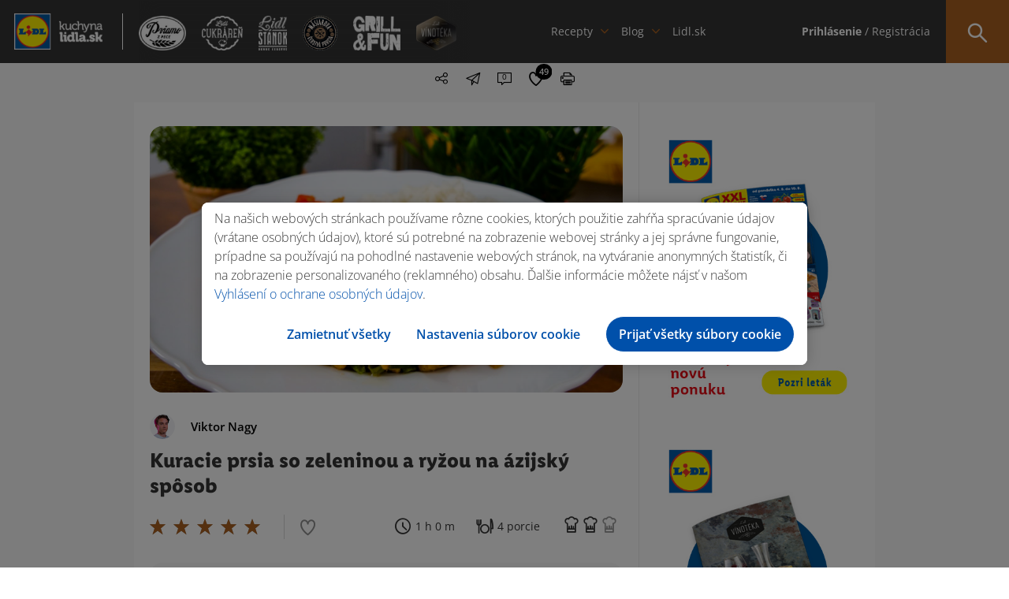

--- FILE ---
content_type: text/html; charset=UTF-8
request_url: https://kuchynalidla.sk/recepty/kuracie-prsia-so-zeleninou-ryzou-na-azijsky-sposob
body_size: 18291
content:
<!doctype html>
<html class="no-js" lang="sk">

<head>
    <meta charset="utf-8">

        <title>Kuracie prsia so zeleninou a ryžou na ázijský spôsob | Viktor Nagy | Kuchyňa Lidla - recept na prípravu | Kuchyňa Lidla</title>
        
<meta name="description" content="Ázijské jedlá sú známe svojou jednoduchosťou a výraznou chuťou. Kuracie prsia od Viktora nie sú výnimkou. Pripravil ich v so zeleninou, ryžou a poriadne dochutil sójovou omáčkou.">
<meta name="robots" content="index, follow">
<meta name="p:domain_verify" content="7b63cd0fe619e3d7e1afdbd794e9f026"/>
    <meta name="viewport" content="width=device-width, initial-scale=1">

    <link rel="shortcut icon" type="image/x-icon" href="https://kuchynalidla.sk/storage/app/uploads/public/66b/c61/7f3/66bc617f3d2ed510175640.ico">

    <link rel="stylesheet" href="https://kuchynalidla.sk/themes/lidl/assets/css/icomoon.css">

    <link rel="stylesheet" href="https://kuchynalidla.sk/themes/lidl/assets/css/vendor/bootstrap.css">
    <link rel="stylesheet" href="https://kuchynalidla.sk/themes/lidl/assets/css/plugins.css">
    <link rel="stylesheet" href="https://kuchynalidla.sk/themes/lidl/assets/css/main.css?v=10">

    <meta name="theme-color" content="#fafafa">
    <meta name="csrf-token" content="XK3DmHI3SVAV2OseJrAQ6L2QbwG8hHgIGfAq44Rz">

    <!-- FB open graph data -->
    <meta property="og:site_name" content="Kuchyňa Lidla" />
    <meta property="og:title"
        content="Kuracie prsia so zeleninou a ryžou na ázijský spôsob | Viktor Nagy | Kuchyňa Lidla | Kuchyňa Lidla">
    <meta property="og:image" content="https://kuchynalidla.sk/storage/app/uploads/public/654/a1b/bb7/654a1bbb793b3691436715.jpg">
    <meta property="og:url" content="https://kuchynalidla.sk/recepty/kuracie-prsia-so-zeleninou-ryzou-na-azijsky-sposob" />
    <meta property="og:type" content="article" />
    <meta property="article:published_time" content="2023-11-07T12:15:09+00:00" />
    <meta property="article:author" content="Viktor Nagy" />

    <!-- Twitter data -->
    <meta name="twitter:card" content="https://kuchynalidla.sk/storage/app/uploads/public/654/a1b/bb7/654a1bbb793b3691436715.jpg">
    <meta name="twitter:site" content="Kuchyňa Lidla">
    <meta name="twitter:title"
        content="Kuracie prsia so zeleninou a ryžou na ázijský spôsob | Viktor Nagy | Kuchyňa Lidla | Kuchyňa Lidla">
    <meta name="twitter:image" content="https://kuchynalidla.sk/storage/app/uploads/public/654/a1b/bb7/654a1bbb793b3691436715.jpg">
    <meta name="twitter:domain" content="https://kuchynalidla.sk">
    <!-- OptanonConsentNoticeStart -->
<script src="https://cdn.cookielaw.org/scripttemplates/otSDKStub.js" data-document-language="true" type="text/javascript" charset="UTF-8" data-domain-script="ec92be93-ee96-412a-a4b7-9b8192e7ff38"></script>
<script type="text/javascript">function OptanonWrapper() { }</script>
<!-- OptanonConsentNoticeEnd -->    <!-- Google Tag Manager -->
<script type="text/plain" class="optanon-category-C0003">
        (function(w,d,s,l,i){w[l]=w[l]||[];w[l].push({'gtm.start':
            new Date().getTime(),event:'gtm.js'});var f=d.getElementsByTagName(s)[0],
        j=d.createElement(s),dl=l!='dataLayer'?'&l='+l:'';j.async=true;j.src=
        'https://www.googletagmanager.com/gtm.js?id='+i+dl;f.parentNode.insertBefore(j,f);
    })(window,document,'script','dataLayer','GTM-MSSJMLR');
</script>

                              <script>!function(e){var n="https://s.go-mpulse.net/boomerang/";if("False"=="True")e.BOOMR_config=e.BOOMR_config||{},e.BOOMR_config.PageParams=e.BOOMR_config.PageParams||{},e.BOOMR_config.PageParams.pci=!0,n="https://s2.go-mpulse.net/boomerang/";if(window.BOOMR_API_key="LM2G8-9TEJV-ST82S-P42GG-KJUQW",function(){function e(){if(!o){var e=document.createElement("script");e.id="boomr-scr-as",e.src=window.BOOMR.url,e.async=!0,i.parentNode.appendChild(e),o=!0}}function t(e){o=!0;var n,t,a,r,d=document,O=window;if(window.BOOMR.snippetMethod=e?"if":"i",t=function(e,n){var t=d.createElement("script");t.id=n||"boomr-if-as",t.src=window.BOOMR.url,BOOMR_lstart=(new Date).getTime(),e=e||d.body,e.appendChild(t)},!window.addEventListener&&window.attachEvent&&navigator.userAgent.match(/MSIE [67]\./))return window.BOOMR.snippetMethod="s",void t(i.parentNode,"boomr-async");a=document.createElement("IFRAME"),a.src="about:blank",a.title="",a.role="presentation",a.loading="eager",r=(a.frameElement||a).style,r.width=0,r.height=0,r.border=0,r.display="none",i.parentNode.appendChild(a);try{O=a.contentWindow,d=O.document.open()}catch(_){n=document.domain,a.src="javascript:var d=document.open();d.domain='"+n+"';void(0);",O=a.contentWindow,d=O.document.open()}if(n)d._boomrl=function(){this.domain=n,t()},d.write("<bo"+"dy onload='document._boomrl();'>");else if(O._boomrl=function(){t()},O.addEventListener)O.addEventListener("load",O._boomrl,!1);else if(O.attachEvent)O.attachEvent("onload",O._boomrl);d.close()}function a(e){window.BOOMR_onload=e&&e.timeStamp||(new Date).getTime()}if(!window.BOOMR||!window.BOOMR.version&&!window.BOOMR.snippetExecuted){window.BOOMR=window.BOOMR||{},window.BOOMR.snippetStart=(new Date).getTime(),window.BOOMR.snippetExecuted=!0,window.BOOMR.snippetVersion=12,window.BOOMR.url=n+"LM2G8-9TEJV-ST82S-P42GG-KJUQW";var i=document.currentScript||document.getElementsByTagName("script")[0],o=!1,r=document.createElement("link");if(r.relList&&"function"==typeof r.relList.supports&&r.relList.supports("preload")&&"as"in r)window.BOOMR.snippetMethod="p",r.href=window.BOOMR.url,r.rel="preload",r.as="script",r.addEventListener("load",e),r.addEventListener("error",function(){t(!0)}),setTimeout(function(){if(!o)t(!0)},3e3),BOOMR_lstart=(new Date).getTime(),i.parentNode.appendChild(r);else t(!1);if(window.addEventListener)window.addEventListener("load",a,!1);else if(window.attachEvent)window.attachEvent("onload",a)}}(),"".length>0)if(e&&"performance"in e&&e.performance&&"function"==typeof e.performance.setResourceTimingBufferSize)e.performance.setResourceTimingBufferSize();!function(){if(BOOMR=e.BOOMR||{},BOOMR.plugins=BOOMR.plugins||{},!BOOMR.plugins.AK){var n=""=="true"?1:0,t="",a="aohhtuyx24f622lpn7pq-f-4156ecef4-clientnsv4-s.akamaihd.net",i="false"=="true"?2:1,o={"ak.v":"39","ak.cp":"1670583","ak.ai":parseInt("1078225",10),"ak.ol":"0","ak.cr":8,"ak.ipv":4,"ak.proto":"h2","ak.rid":"3d12f5","ak.r":48121,"ak.a2":n,"ak.m":"","ak.n":"essl","ak.bpcip":"3.142.121.0","ak.cport":43416,"ak.gh":"23.62.38.234","ak.quicv":"","ak.tlsv":"tls1.3","ak.0rtt":"","ak.0rtt.ed":"","ak.csrc":"-","ak.acc":"","ak.t":"1768910815","ak.ak":"hOBiQwZUYzCg5VSAfCLimQ==[base64]/QMojaDleXIPjDh8TOAo48lYdig353N14PhUOlWfwmEFxxf6CSKbREHV0ZC3siE5HWVFZK8Cxu76zV5wAJ9LmpzWzuY6G8aPEoF7ZDCmpkHvKyifsvTLbS1io6tBWKhA1Ybozcnhf2bw6P9VnXcUX12TT52gIjzq00OVC3KVwW8bXc5I=","ak.pv":"3","ak.dpoabenc":"","ak.tf":i};if(""!==t)o["ak.ruds"]=t;var r={i:!1,av:function(n){var t="http.initiator";if(n&&(!n[t]||"spa_hard"===n[t]))o["ak.feo"]=void 0!==e.aFeoApplied?1:0,BOOMR.addVar(o)},rv:function(){var e=["ak.bpcip","ak.cport","ak.cr","ak.csrc","ak.gh","ak.ipv","ak.m","ak.n","ak.ol","ak.proto","ak.quicv","ak.tlsv","ak.0rtt","ak.0rtt.ed","ak.r","ak.acc","ak.t","ak.tf"];BOOMR.removeVar(e)}};BOOMR.plugins.AK={akVars:o,akDNSPreFetchDomain:a,init:function(){if(!r.i){var e=BOOMR.subscribe;e("before_beacon",r.av,null,null),e("onbeacon",r.rv,null,null),r.i=!0}return this},is_complete:function(){return!0}}}}()}(window);</script></head>

<body>
        <!-- Google Tag Manager (noscript) -->
    <noscript><iframe data-src="https://www.googletagmanager.com/ns.html?id=GTM-MSSJMLR" data-cookiescript="accepted" data-cookiecategory="others" height="0" width="0" style="display:none;visibility:hidden"></iframe></noscript>
    <!-- End Google Tag Manager (noscript) -->
    <a href="#main" class="skip-anchor">Preskočiť navigáciu</a>
<a href="#content-begin" class="skip-anchor content-anchor">Preskočiť na obsah</a>    <!-- #header -->
    <header id="header">
        <div class="part">
            
            <!-- #site-logo -->
            <div id="site-logo">
                <a href="https://kuchynalidla.sk" target="_self" title="Kuchyňa Lidla">
                    <img src="https://kuchynalidla.sk/storage/app/uploads/public/672/869/00d/67286900d1566707377748.png" alt="Kuchyňa Lidla">
                </a>
            </div>
            <!-- /#site-logo -->
            
        </div>
        <div class="part"> 
            
            <!-- #site-logos -->
            <div id="site-logos" data-simplebar>
                <ul aria-label="navigácia pre špeciálne ponuky">
                                            <li class=""><a href="/priamo-z-pece" target="_self"><img src="https://kuchynalidla.sk/storage/app/media/uploaded-files/Header_logos/Priamo-z-pece.png" alt="/priamo-z-pece"></a></li>
                                            <li class=""><a href="/cukraren" target="_self"><img src="https://kuchynalidla.sk/storage/app/media/uploaded-files/Header_logos/Lidl-cukraren.png" alt="/cukraren"></a></li>
                                            <li class=""><a href="/lidl-stanok" target="_self"><img src="https://kuchynalidla.sk/storage/app/media/uploaded-files/Header_logos/Lidl-stanok.png" alt="/lidl-stanok"></a></li>
                                            <li class=""><a href="/masiarova-cerstva-porcia/bravcove-maso" target="_self"><img src="https://kuchynalidla.sk/storage/app/media/uploaded-files/Header_logos/logo_masiar_vacsie.png" alt="/masiarova-cerstva-porcia/bravcove-maso"></a></li>
                                            <li class=""><a href="/grill-and-fun" target="_self"><img src="https://kuchynalidla.sk/storage/app/media/uploaded-files/Header_logos/Grill-and-fun.png" alt="/grill-and-fun"></a></li>
                                            <li class=""><a href="/vinoteka" target="_self"><img src="https://kuchynalidla.sk/storage/app/media/uploaded-files/Header_logos/logo_vinoteka_vacsie.png" alt="/vinoteka"></a></li>
                                    </ul>
            </div>
            <!-- /#site-logos -->
            
        </div>
        <div class="part _full">
            
            
<!-- #site-nav -->
<div id="site-nav">
    <nav role="navigation" aria-label="Hlavná navigácia">
        <ul>
            <li class="has-sub">
                <a href="#" target="_self" aria-haspopup="menu" aria-expanded="false" aria-controls="megamenu-1">Recepty</a>
                
                <!-- .megamenu -->
                <div class="megamenu" id="megamenu-1">
                    
                    <!-- .megamenu-body -->
                    <div class="megamenu-body">
                        <div class="container">
                            
                            <!-- .megamenu-title -->
                            <div class="megamenu-title">Recepty</div>
                            <!-- /.megamenu-title -->
                            
                            <!-- .megamenu-widgets -->
                            <div class="megamenu-widgets">
                            
                                <ul>
                                    <li>
                                        
                                        <!-- .widget -->
                                        <div class="widget">
                                            <div class="widget-title">
                                                Podľa druhu:
                                            </div>
                                            <div class="widget-body">
                                                <ul class="list">
                                                                                                            <li>

                                                            <a href="/recepty?categories=18" target="_self" class="icon-link" aria-label="Zobraziť recepty v kategórií Polievky">
                                                                <span class="icon icon-polievky"></span> Polievky
                                                            </a>
                                                            
                                                        </li>
                                                                                                            <li>

                                                            <a href="/recepty?categories=19" target="_self" class="icon-link" aria-label="Zobraziť recepty v kategórií Šaláty">
                                                                <span class="icon icon-salaty"></span> Šaláty
                                                            </a>
                                                            
                                                        </li>
                                                                                                            <li>

                                                            <a href="/recepty?categories=11" target="_self" class="icon-link" aria-label="Zobraziť recepty v kategórií Hlavné jedlá">
                                                                <span class="icon icon-hlavne_jedlo"></span> Hlavné jedlá
                                                            </a>
                                                            
                                                        </li>
                                                                                                            <li>

                                                            <a href="/recepty?categories=21" target="_self" class="icon-link" aria-label="Zobraziť recepty v kategórií Nápoje">
                                                                <span class="icon icon-napoje"></span> Nápoje
                                                            </a>
                                                            
                                                        </li>
                                                                                                            <li>

                                                            <a href="/recepty?categories=20" target="_self" class="icon-link" aria-label="Zobraziť recepty v kategórií Dezerty">
                                                                <span class="icon icon-dezerty"></span> Dezerty
                                                            </a>
                                                            
                                                        </li>
                                                                                                            <li>

                                                            <a href="/recepty?categories=451" target="_self" class="icon-link" aria-label="Zobraziť recepty v kategórií Chuťovky">
                                                                <span class="icon icon-chutovky"></span> Chuťovky
                                                            </a>
                                                            
                                                        </li>
                                                                                                    </ul>
                                            </div>
                                        </div>
                                        <!-- /.widget -->
                                        
                                    </li>
                                    <li class="wide40">
                                        
                                        <!-- .widget -->
                                        <div class="widget">
                                            <div class="widget-title">
                                                    Podľa kuchára:
                                            </div>
                                            <div class="widget-body">
                                                <ul class="list">
                                                                                                        <li>
                                                        
                                                        <a href="/recepty?author=4" target="_self" class="cook-link">
                                                            <img src="https://kuchynalidla.sk/storage/app/uploads/public/696/78f/3de/69678f3de511c365708691.jpg" aria-hidden="true"> Marcel Ihnačák
                                                        </a>
                                                        
                                                    </li>
                                                                                                        <li>
                                                        
                                                        <a href="/recepty?author=8" target="_self" class="cook-link">
                                                            <img src="https://kuchynalidla.sk/storage/app/uploads/public/5e6/7ad/11c/5e67ad11c5b35624927214.png" aria-hidden="true"> Martin Pyco Rausch
                                                        </a>
                                                        
                                                    </li>
                                                                                                        <li>
                                                        
                                                        <a href="/recepty?author=7" target="_self" class="cook-link">
                                                            <img src="https://kuchynalidla.sk/storage/app/uploads/public/696/78f/4c2/69678f4c25124808263852.jpg" aria-hidden="true"> Veronika Bušová
                                                        </a>
                                                        
                                                    </li>
                                                                                                        <li>
                                                        
                                                        <a href="/recepty?author=3" target="_self" class="cook-link">
                                                            <img src="https://kuchynalidla.sk/storage/app/uploads/public/5e6/7ad/2ed/5e67ad2ed2ded042372727.png" aria-hidden="true"> Adriana Poláková
                                                        </a>
                                                        
                                                    </li>
                                                                                                        <li>
                                                        
                                                        <a href="/recepty?author=6" target="_self" class="cook-link">
                                                            <img src="https://kuchynalidla.sk/storage/app/uploads/public/5e6/7ad/01c/5e67ad01c400b339621876.png" aria-hidden="true"> Roman Paulus
                                                        </a>
                                                        
                                                    </li>
                                                                                                        <li>
                                                        
                                                        <a href="/recepty?author=2" target="_self" class="cook-link">
                                                            <img src="https://kuchynalidla.sk/storage/app/uploads/public/5e6/7ad/1dd/5e67ad1dd40ab859916918.png" aria-hidden="true"> LIDL 
                                                        </a>
                                                        
                                                    </li>
                                                                                                        <li>
                                                        
                                                        <a href="/recepty?author=10" target="_self" class="cook-link">
                                                            <img src="https://kuchynalidla.sk/storage/app/uploads/public/616/45f/d8c/61645fd8c596a222869250.png" aria-hidden="true"> Beautifood 
                                                        </a>
                                                        
                                                    </li>
                                                                                                        <li>
                                                        
                                                        <a href="/recepty?author=14" target="_self" class="cook-link">
                                                            <img src="https://kuchynalidla.sk/storage/app/uploads/public/61b/c49/5a6/61bc495a674c7595573811.png" aria-hidden="true"> Viktor Nagy
                                                        </a>
                                                        
                                                    </li>
                                                                                                    </ul>
                                            </div>
                                        </div>
                                        <!-- /.widget -->
                                        
                                    </li>
                                    <li>
                                        
                                        <!-- .widget -->
                                        <div class="widget">
                                            <div class="widget-title">
                                                    Podľa príležitosti
                                            </div>
                                            <div class="widget-body">
                                                <ul class="list">
                                                                                                        <li>
                                                        
                                                        <a href="/recepty?occasions=1042" target="_self" class="icon-link" aria-label="Zobraziť recepty pri príležitosti Valentín">
                                                                                                                            <span class="icon icon-valentin"></span>
                                                                                                                        <span class="icon icon-valentin"></span> Valentín
                                                        </a>
                                                        
                                                    </li>
                                                                                                        <li>
                                                        
                                                        <a href="/recepty?occasions=1047" target="_self" class="icon-link" aria-label="Zobraziť recepty pri príležitosti Gril">
                                                                                                                            <span class="icon icon-gril"></span>
                                                                                                                        <span class="icon icon-gril"></span> Gril
                                                        </a>
                                                        
                                                    </li>
                                                                                                        <li>
                                                        
                                                        <a href="/recepty?occasions=1010" target="_self" class="icon-link" aria-label="Zobraziť recepty pri príležitosti Veľká noc">
                                                                                                                            <span class="icon icon-velka-noc"></span>
                                                                                                                        <span class="icon icon-velka-noc"></span> Veľká noc
                                                        </a>
                                                        
                                                    </li>
                                                                                                        <li>
                                                        
                                                        <a href="/recepty?occasions=1064" target="_self" class="icon-link" aria-label="Zobraziť recepty pri príležitosti Vianoce">
                                                                                                                            <span class="icon icon-vianoce_white"></span>
                                                                                                                        <span class="icon icon-vianoce"></span> Vianoce
                                                        </a>
                                                        
                                                    </li>
                                                                                                        <li>
                                                        
                                                        <a href="/recepty?occasions=1044" target="_self" class="icon-link" aria-label="Zobraziť recepty pri príležitosti Party">
                                                                                                                            <span class="icon icon-party"></span>
                                                                                                                        <span class="icon icon-party"></span> Party
                                                        </a>
                                                        
                                                    </li>
                                                                                                        
                                                </ul>
                                            </div>
                                        </div>
                                        <!-- /.widget -->
                                        
                                    </li>
                                </ul>
                                
                            </div>
                            <!-- /.megamenu-widgets -->
                            
                        </div>
                    </div>
                    <!-- /.megamenu-body -->
                    
                    <!-- .megamenu-footer -->
                    <div class="megamenu-footer">
                        <div class="container">
                            
                            <a href="/recepty" target="_self" aria-label="Zobraziť všetky recepty">Zobraziť všetko</a>
                            
                        </div>
                    </div>
                    <!-- /.megamenu-footer -->
                    
                </div>
                <!-- /.megamenu -->
                
            </li>
            <li class="has-sub">
                <a href="#" target="_self" aria-haspopup="menu" aria-expanded="false" aria-controls="megamenu-2">Blog</a>
                
                <!-- .megamenu -->
                <div class="megamenu" id="megamenu-2">
                    
                    <!-- .megamenu-body -->
                    <div class="megamenu-body">
                        <div class="container">
                            
                            <!-- .megamenu-title -->
                            <div class="megamenu-title">Blog</div>
                            <!-- /.megamenu-title -->
                            
                            <!-- .megamenu-widgets -->
                            <div class="megamenu-widgets">
                            
                                <ul>
                                    <li>
                                        
                                        <!-- .widget -->
                                        <div class="widget">
                                            <div class="widget-title">
                                                Podľa kategórie
                                            </div>
                                            <div class="widget-body">
                                                <ul class="list">
                                                                                                        <li>
                                                    
                                                        <a href="/blog/novinky" target="_self" class="icon-link" aria-label="Zobraziť blogy v kategórií Novinky">

                                                            <span class="icon icon-novinky"></span> Novinky
                                                        </a>
                                                        
                                                    </li>
                                                                                                        <li>
                                                    
                                                        <a href="/blog/gril" target="_self" class="icon-link" aria-label="Zobraziť blogy v kategórií Gril">

                                                            <span class="icon icon-gril"></span> Gril
                                                        </a>
                                                        
                                                    </li>
                                                                                                        <li>
                                                    
                                                        <a href="/blog/triky" target="_self" class="icon-link" aria-label="Zobraziť blogy v kategórií Triky">

                                                            <span class="icon icon-triky"></span> Triky
                                                        </a>
                                                        
                                                    </li>
                                                                                                        <li>
                                                    
                                                        <a href="/blog/vinoteka" target="_self" class="icon-link" aria-label="Zobraziť blogy v kategórií Vinotéka">

                                                            <span class="icon icon-vinoteka"></span> Vinotéka
                                                        </a>
                                                        
                                                    </li>
                                                                                                        
                                                </ul>
                                            </div>
                                        </div>
                                        <!-- /.widget -->
                                        
                                    </li>
                                    <li class="wide75">
                                        
                                        <!-- .widget -->
<div class="widget">
    <div class="widget-title">
            Najčítanejšie za posledných 24 hodín:
    </div>
    <div class="widget-body">
        <ul class="posts">
                            <li>
                
                    <!-- .post -->
<div class="post media">
    <div class="media-left media-middle" aria-hidden="true">
        <a href="/blog/novinky/ako-pripravit-sushi-" target="_self" class="post-image cover" data-image-src="https://kuchynalidla.sk/storage/app/uploads/public/5fa/c06/5c9/5fac065c934f0054918620.jpg"></a>
    </div>
    <div class="media-body media-middle">
        <div class="post-title">
            <a href="/blog/novinky/ako-pripravit-sushi-" target="_self">Ako pripraviť sushi?</a>
        </div>
        <div class="post-cat">
            <a href="/blog/novinky" target="_self">Novinky</a>
        </div>
    </div>
</div>
<!-- /.post -->                    
                </li>
                            <li>
                
                    <!-- .post -->
<div class="post media">
    <div class="media-left media-middle" aria-hidden="true">
        <a href="/blog/novinky/pavlova-ako-rolada" target="_self" class="post-image cover" data-image-src="https://kuchynalidla.sk/storage/app/uploads/public/5fa/c06/9a6/5fac069a6e6d5112709941.jpg"></a>
    </div>
    <div class="media-body media-middle">
        <div class="post-title">
            <a href="/blog/novinky/pavlova-ako-rolada" target="_self">Pavlova ako roláda</a>
        </div>
        <div class="post-cat">
            <a href="/blog/novinky" target="_self">Novinky</a>
        </div>
    </div>
</div>
<!-- /.post -->                    
                </li>
                            <li>
                
                    <!-- .post -->
<div class="post media">
    <div class="media-left media-middle" aria-hidden="true">
        <a href="/blog/nezaradene/ovocne-coulis" target="_self" class="post-image cover" data-image-src="https://kuchynalidla.sk/storage/app/uploads/public/5fa/c06/c59/5fac06c59db30886740426.jpg"></a>
    </div>
    <div class="media-body media-middle">
        <div class="post-title">
            <a href="/blog/nezaradene/ovocne-coulis" target="_self">Ovocné coulis</a>
        </div>
        <div class="post-cat">
            <a href="/blog/nezaradene" target="_self">Nezaradené</a>
        </div>
    </div>
</div>
<!-- /.post -->                    
                </li>
                    </ul>
    </div>
</div>
<!-- /.widget -->                                        
                                    </li>
                                </ul>
                                
                            </div>
                            <!-- /.megamenu-widgets -->
                            
                        </div>
                    </div>
                    <!-- /.megamenu-body -->
                    
                    <!-- .megamenu-footer -->
                    <div class="megamenu-footer">
                        <div class="container">
                            
                            <a href="/blog" target="_self" aria-label="Zobraziť všetky blogy">Zobraziť všetky</a>
                            
                        </div>
                    </div>
                    <!-- /.megamenu-footer -->
                    
                </div>
                <!-- /.megamenu -->
                
            </li>
                            <li>
                    <a href="https://www.lidl.sk/?utm_source=kuchynalidla.sk&amp;utm_medium=referral&amp;utm_campaign=lidl.sk&amp;utm_content=header" target="_blank">Lidl.sk</a>
                </li>
                    </ul>
    </nav>
</div>
<!-- /#site-nav -->            
        </div>
        <div class="part">
            
            <!-- #site-opt -->
            <div id="site-opt">
                
		        
<!-- .opt -->
<div class="opt _loggedIn">
    <ul aria-label="Používateľské menu">
                    <li><a href="https://kuchynalidla.sk/prihlasenie" target="_self" class="login-item"><strong>Prihlásenie</strong> / Registrácia</a></li>
        
    </ul>
</div>
<!-- /.opt -->

<!-- .opt -->
<!-- /.opt -->
                <!-- .opt -->
<div class="opt _search" tabindex="0">
    <form action="https://kuchynalidla.sk/recepty" method="GET" autocomplete="off">
        <div class="act-bttn"><span class="icon icon-menu_lupa"></span></div>
        
        <div class="form-wrapper">
            <input type="text" required placeholder="Napíš názov receptu…" name="s" value="" aria-label="Hľadať recept podľa názvu" aria-required="true">
            <button type="submit">Hľadaj recept <span class="icon icon-menu_lupa"></span></button>
            
            <div class="search-dropdown">
                <ul class="search-results-list">
                </ul>
            </div>
            
        </div>
        
    </form>
</div>
<!-- /.opt -->
                
            </div>
            <!-- /#site-opt -->
            
        </div>
        
        <div class="hamburger-holder" tabindex="0" aria-label="Menu" aria-expanded="false">
            <div class="hamburger">
                <span class="line"></span>
                <span class="line"></span>
                <span class="line"></span>
                <span class="line"></span>
            </div>
        </div>
        
        <div class="hamburger-content">
            <div class="wrapper">
                
                <div class="inner">
            <!-- .block -->
        <div class="block">
                
            <ul class="login">
                <li><a href="https://kuchynalidla.sk/prihlasenie" target="_self"><strong>Prihlásenie</strong></a></li>
                <li><a href="https://kuchynalidla.sk/registracia" target="_self">Registrácia</a></li>
            </ul>
            
        </div>
        <!-- /.block -->
            
    <!-- .block -->
    <div class="block">
        
        <ul class="social">
                                        
            <li><a href="https://www.facebook.com/lidlslovensko/" target="_blank" rel="nofollow" aria-label="Navštíviť náš facebook profil"><span class="icon icon-social_facebook"></span></a></li>
                                        
            <li><a href="https://www.youtube.com/channel/UC5oGq-pQRauK3TFdDa0ZPAQ" target="_blank" rel="nofollow" aria-label="Navštíviť náš youtube profil"><span class="icon icon-social_youtube"></span></a></li>
                                        
            <li><a href="https://www.instagram.com/lidlsk/" target="_blank" rel="nofollow" aria-label="Navštíviť náš instagram profil"><span class="icon icon-social_instagram"></span></a></li>
                    </ul>
        
    </div>
    <!-- /.block -->
    
</div>                
            </div>
        </div>
        
    </header>
    <!-- /#header -->
    <!-- #main -->
    <main id="main">
<!-- #page -->
<div id="page" class="recipe-single">
    <div class="container">        
        <!-- .breadcrumbs -->
<div class="breadcrumbs">
    <nav class="breadcrumb" aria-label="You are here:">
                <span class="">
            <a href="/">Domov</a> 
                        /
                    </span>
                <span class="">
            <a href="/recepty">Recepty</a> 
                        /
                    </span>
                <span class="">
            <a href="/recepty/?categories=11">Hlavné jedlá</a> 
                        /
                    </span>
                <span class="breadcrumb_last">
            <a href="/recepty/kuracie-prsia-so-zeleninou-ryzou-na-azijsky-sposob">Kuracie prsia so zeleninou a ryžou na ázijský spôsob</a> 
                    </span>
            </nav>
</div>
<!-- /.breadcrumbs -->        
        <!-- #article -->
        <article id="article" class="simple _recipe">
            
            <!-- .article-content -->
<div class="article-content">
    <!-- .opt-box -->
    <div class="opt-box">
            
        <div class="opt _share" role="menu" aria-haspopup="menu" aria-label="Zdieľať recept" aria-expanded="false" tabindex="0">
            
            <span class="icon icon-share" aria-hidden="true"></span>
            
            <ul>
                <li><a href="#" onclick="window.open('https://www.facebook.com/sharer/sharer.php?u=https://kuchynalidla.sk/recepty/kuracie-prsia-so-zeleninou-ryzou-na-azijsky-sposob','facebook-share-dialog','width=626,height=436'); return false;" target="_blank" rel="nofollow" aria-label="Zdieľať na Facebooku"><span class="icon icon-facebook_registracia" aria-hidden="true"></span></a></li>
                <li><a href="https://pinterest.com/pin/create/button/?url=https://kuchynalidla.sk/recepty/kuracie-prsia-so-zeleninou-ryzou-na-azijsky-sposob&media=https://kuchynalidla.sk/storage/app/uploads/public/654/a1b/bb7/654a1bbb793b3691436715.jpg&description=Kuracie prsia so zeleninou a ryžou na ázijský spôsob" target="_blank" rel="nofollow" aria-label="Zdieľať na Pintereste"><span class="icon icon-social_pinterest" aria-hidden="true"></span></a></li>
                <li><a href="http://twitter.com/share?text=Kuracie prsia so zeleninou a ryžou na ázijský spôsob&url=https://kuchynalidla.sk/recepty/kuracie-prsia-so-zeleninou-ryzou-na-azijsky-sposob" target="_blank" rel="nofollow" aria-label="Zdieľať na X"><span class="icon icon-social_twitter" aria-hidden="true"></span></a></li>
            </ul>
        </div>

        <button class="opt _mail" data-remodal-target="modal-sent-receipt" aria-label="Poslať recept e-mailom" tabindex="0"><span class="icon icon-poslat" aria-hidden="true"></span></button>
        <button id="scroll-comment" class="opt _comments" aria-label="Prejsť na komentáre"><span class="icon icon-komentare" aria-hidden="true"></span><i>0</i></button>
        <button class="scroll-favourite opt _like" aria-label="Pridať medzi obľúbené recepty"><span class="icon icon-srdce_prazdne" aria-hidden="true"><i>49</i></span></button>
        <button id="print_recipe" class="opt _print" aria-label="Tlačiť recept"><span class="icon icon-tlacit" aria-hidden="true"></span></button>
    </div>
    <!-- /.opt-box -->
    
    <div class="article-image  _video " tabindex="0" aria-label="Recept Kuracie prsia so zeleninou a ryžou na ázijský spôsob">
        <img src="https://kuchynalidla.sk/storage/app/uploads/public/654/a1b/bb7/654a1bbb793b3691436715.jpg" alt="Kuracie prsia so zeleninou a ryžou na ázijský spôsob">
                    <iframe id="video" data-src="https://www.youtube.com/embed/CFli8l_wRPg" class="optanon-category-C0004" frameborder="0" allow="accelerometer; autoplay; encrypted-media; gyroscope; picture-in-picture" allowfullscreen aria-label="Video recept pre Kuracie prsia so zeleninou a ryžou na ázijský spôsob" tabindex="0"></iframe>
            <div class="sorry-cookies hidden">
                <svg stroke="currentColor" fill="currentColor" stroke-width="0" viewBox="0 0 24 24" height="200px" width="200px" xmlns="http://www.w3.org/2000/svg"><path d="M12 2C17.5228 2 22 6.47715 22 12C22 12.7266 21.9225 13.4351 21.7753 14.1177L19.9931 12.3355C19.9977 12.2242 20 12.1124 20 12C20 7.58172 16.4183 4 12 4C7.58172 4 4 7.58172 4 12C4 16.4183 7.58172 20 12 20C13.3023 20 14.5319 19.6888 15.6186 19.1368C15.7735 19.3828 15.958 19.6149 16.1716 19.8284C16.4739 20.1307 16.8125 20.3745 17.1734 20.5598C15.6642 21.4737 13.8936 22 12 22C6.47715 22 2 17.5228 2 12C2 6.47715 6.47715 2 12 2ZM19 14.1716L20.4142 15.5858C21.1953 16.3668 21.1953 17.6332 20.4142 18.4142C19.6332 19.1953 18.3668 19.1953 17.5858 18.4142C16.8402 17.6687 16.8064 16.481 17.4841 15.6952L17.5858 15.5858L19 14.1716ZM12 15C13.4664 15 14.7853 15.6312 15.6999 16.6368L14.7549 17.4961C13.965 17.1825 13.018 17 12 17C10.982 17 10.035 17.1825 9.24506 17.4961L8.30009 16.6368C9.21468 15.6312 10.5336 15 12 15ZM8.5 10C9.32843 10 10 10.6716 10 11.5C10 12.3284 9.32843 13 8.5 13C7.67157 13 7 12.3284 7 11.5C7 10.6716 7.67157 10 8.5 10ZM15.5 10C16.3284 10 17 10.6716 17 11.5C17 12.3284 16.3284 13 15.5 13C14.6716 13 14 12.3284 14 11.5C14 10.6716 14.6716 10 15.5 10Z"></path></svg>
                <p data-content="Nie je možné spustiť video. Cookies nie sú povolené."></p>
                <a href="/cookies" class="bttn _blue">Zmeniť nastavenie cookies</a>
            </div>
            </div>
    
    <div class="recipe-author">
        <ul class="tags">
                    </ul>
        <ul>
            <li>
            <a href="/recepty?author=14" target="_self" class="author" style="color: #000000">
                    <img src="https://kuchynalidla.sk/storage/app/uploads/public/61b/c49/5a6/61bc495a674c7595573811.png" alt=""> Viktor Nagy
                </a>
            </li>
        </ul>
    </div>
    
    <script type="application/ld+json">
        {
          "@context": "https://schema.org",
          "@type": "Recipe",
          "author": {
            "@type": "Person",
            "name": "Viktor Nagy"
          },
          "datePublished": "2023-11-07T12:15:09+00:00",
          "description": "Ázijské jedlá sú známe svojou jednoduchosťou a výraznou chuťou. Kuracie prsia od Viktora nie sú výnimkou. Pripravil ich v so zeleninou, ryžou a poriadne dochutil sójovou omáčkou.",
          "image": "https://kuchynalidla.sk/storage/app/uploads/public/654/a1b/bb7/654a1bbb793b3691436715.jpg",
          "recipeIngredient": "Suroviny &nbsp; &nbsp;


	300 g Basmati ryže Golden Sun
	rastlinný olej Vita D´or
	soľ Kania
	1 lahôdková cibuľka
	1 červená paprika
	2 cibule
	2 strúčiky cesnaku
	1 cm zázvoru
	2 lyžice sójovej omáčky Kania
	čierne mleté korenie Kania
	300 – 500 g kuracích pŕs
	1 lyžička medu
",
          "interactionStatistic": {
            "@type": "InteractionCounter",
            "interactionType": "http://schema.org/Comment",
            "userInteractionCount": "0"
          },
          "name": "Kuracie prsia so zeleninou a ryžou na ázijský spôsob",
          "prepTime": "PT60M",
          "cookTime": "PT0M",
                      "video": {
                "@type": "VideoObject",
                "name": "Kuracie prsia so zeleninou a ryžou na ázijský spôsob",
                "contentUrl": "https://www.youtube.com/embed/CFli8l_wRPg",
                "uploadDate": "2023-11-07T12:15:09+00:00",
                "description": "Ázijské jedlá sú známe svojou jednoduchosťou a výraznou chuťou. Kuracie prsia od Viktora nie sú výnimkou. Pripravil ich v so zeleninou, ryžou a poriadne dochutil sójovou omáčkou.",
                "thumbnailUrl": "https://kuchynalidla.sk/storage/app/uploads/public/654/a1b/bb7/654a1bbb793b3691436715.jpg"
            },
                  "recipeInstructions": "Potrebujeme: panvicu


	<br>


POSTUP

Ryžu orestujeme na oleji dosklovita a zalejeme dvojnásobným objemom vody. Osolíme, varíme do zhustnutia, vypneme, prikryjeme pokrievkou a necháme odstáť cca 30 minút. Odokryjeme a premiešame.

Papriku, lahôdkovú cibuľku a cibuľu nakrájame na stredne veľké kúsky a odložíme nabok.
	<br>Mäso nakrájame na rezance a v mise zmiešame s nadrobno nasekaným zázvorom a cesnakom. Osolíme, okoreníme, prilejeme sójovú omáčku a med podľa chuti. Vo woku zohrejeme olej, pridáme marinované mäso s cibuľou. Dôkladne orestujeme, kým sa odparí všetka tekutina. Na záver prihodíme červenú papriku a lahôdkovú cibuľku a opekáme domäkka.


	<br>


Servírovanie

Kuracie prsia servírujeme so zeleninou a ryžou.",
          "recipeYield": "4 porcie",
                    "aggregateRating": {
            "@type": "AggregateRating",
            "bestRating": 100,
            "worstRating": 0,
            "ratingCount": 1,
            "ratingValue": 100
          },
                    "recipeCategory": "Hlavné jedlá ",
          "recipeCuisine": "Ázijská kuchyňa "
        }
    </script>

    <h1 id="content-begin">Kuracie prsia so zeleninou a ryžou na ázijský spôsob</h1>
    
    <!-- .recipe-details -->
    <div class="recipe-details">
        <div class="part">
            
            <div class="left-side">
                
                <div class="rating">
                    <ul class="actual" style="width: 100%">
                        <li><span class="icon icon-hviezda"></span></li>
                        <li><span class="icon icon-hviezda"></span></li>
                        <li><span class="icon icon-hviezda"></span></li>
                        <li><span class="icon icon-hviezda"></span></li>
                        <li><span class="icon icon-hviezda"></span></li>
                    </ul>
                    <ul>
                        <li><span class="icon icon-hviezda"></span></li>
                        <li><span class="icon icon-hviezda"></span></li>
                        <li><span class="icon icon-hviezda"></span></li>
                        <li><span class="icon icon-hviezda"></span></li>
                        <li><span class="icon icon-hviezda"></span></li>
                    </ul>
                </div>
                
                <div class="like">
                    <div id="heart-holder" class="scroll-favourite">
                        <span class="icon  icon-srdce_prazdne " style=""></span>
                    </div>
                </div>
            </div>
            
        </div>
        <div class="part">
            
            <div class="right-side">
                
                <div class="recipe-summary">
                    <div class="part">
                        
                        <div class="recipe-detail _time"><span class="icon icon-cas"></span> 1 h 0 m </div>
                        
                    </div>
                    <div class="part">
                        
                        <div class="recipe-detail _servings"><span class="icon icon-porcie"></span> 4 porcie</div>
                        
                    </div>
                    <div class="part">
                        
                        <div class="recipe-detail">
                            <ul class="medium">
                                <li><span class="icon icon-narocnost"></span></li>
                                <li><span class="icon icon-narocnost"></span></li>
                                <li><span class="icon icon-narocnost"></span></li>
                            </ul>
                        </div>
                        
                    </div>
                </div>
                
            </div>
            
        </div>
    </div>
    <!-- /.recipe-details -->
    
    <div class="ing">
        <h2>Suroviny &nbsp; &nbsp;</h2>

<ul>
	<li>300 g Basmati ryže Golden Sun</li>
	<li>rastlinný olej Vita D´or</li>
	<li>soľ Kania</li>
	<li>1 lahôdková cibuľka</li>
	<li>1 červená paprika</li>
	<li>2 cibule</li>
	<li>2 strúčiky cesnaku</li>
	<li>1 cm zázvoru</li>
	<li>2 lyžice sójovej omáčky Kania</li>
	<li>čierne mleté korenie Kania</li>
	<li>300 – 500 g kuracích pŕs</li>
	<li>1 lyžička medu</li>
</ul>
        
        <button class="bttn _orange" data-remodal-target="modal-sent-receipt">Poslať nákupný zoznam <span class="icon icon-poslat"></span></button>

    </div>
    
    <p>Potrebujeme: panvicu</p>

<p>
	<br>
</p>

<h2>POSTUP</h2>

<p>Ryžu orestujeme na oleji dosklovita a zalejeme dvojnásobným objemom vody. Osolíme, varíme do zhustnutia, vypneme, prikryjeme pokrievkou a necháme odstáť cca 30 minút. Odokryjeme a premiešame.</p>

<p>Papriku, lahôdkovú cibuľku a cibuľu nakrájame na stredne veľké kúsky a odložíme nabok.
	<br>Mäso nakrájame na rezance a v mise zmiešame s nadrobno nasekaným zázvorom a cesnakom. Osolíme, okoreníme, prilejeme sójovú omáčku a med podľa chuti. Vo woku zohrejeme olej, pridáme marinované mäso s cibuľou. Dôkladne orestujeme, kým sa odparí všetka tekutina. Na záver prihodíme červenú papriku a lahôdkovú cibuľku a opekáme domäkka.</p>

<p>
	<br>
</p>

<h2>Servírovanie</h2>

<p>Kuracie prsia servírujeme so zeleninou a ryžou.</p>
    
    <!-- .article-footer -->
    <footer class="article-footer">
        
        <!-- .recipe-foot -->
        <div class="recipe-foot">
            <div class="part">
                <div id="heart-holder-book">
                    <form data-request="onToggleFavourite"     data-request-success="if (data.redirect) { window.location.href = data.redirect; } else { $('[data-remodal-id=modal-sent-receipt-thank-favourite]').remodal().open(); }"
    >
    <button type="submit" class="bttn _orange">
                Pridať do kuchárskej knihy
        <span class="icon icon-srdce_plne" aria-hidden="true"></span>
            </button>
</form>                </div>
            </div>
            <div class="part">
                <div class="rate" id="review-rating-form">
                    <div class="rate-text">
                        Ohodnotiť recept
                    </div>
                    <div class="rate-stars">
                        <form> 
                            <input type="hidden" name="receipt_id" value="7416">
                            <input type="hidden" name="user_id" value="">
                            <fieldset class="rating">
                                <input type="radio" id="star5" name="rating" value="5" /><label class = "full" for="star5" title="Výborný" tabindex="0"></label>
                                <input type="radio" id="star4" name="rating" value="4" /><label class = "full" for="star4" title="Dobrý" tabindex="0"></label>
                                <input type="radio" id="star3" name="rating" value="3" /><label class = "full" for="star3" title="Môže byť" tabindex="0"></label>
                                <input type="radio" id="star2" name="rating" value="2" /><label class = "full" for="star2" title="Nič moc" tabindex="0"></label>
                                <input type="radio" id="star1" name="rating" value="1" /><label class = "full" for="star1" title="Zlý" tabindex="0"></label>
                            </fieldset>
                        </form>
                    </div>
                </div>
            </div>
        </div>
        <!-- .comments -->
        <div id="comments" class="comments">
            
            <div class="comments-area">
    <form class="comment-form" data-request="onComment" data-request-error="alertCaptcha('small')">
        <label for="comment" class="sr-only">Komentár</label>
        <textarea id="comment" placeholder="Zanechaj nám komentár…" name="content" required></textarea>
        <div class="g-recaptcha" data-callback="recaptchaCallback" data-sitekey="6Ld43eEZAAAAAP2Pm67ecHJ7iXgWpkVnriKDwed_"></div>
<script type="text/javascript" src="https://www.google.com/recaptcha/api.js?hl=sk"></script>        <input type="submit" class="bttn _orange" value="Odoslať">
    </form>

    <div id="info_state">
            </div>
</div>
<div class="comments-list">
    <ul aria-label="Zoznam komentárov">
            </ul>

    
            <div>Zatiaľ nikto nekomentoval</div>
    </div>
            <br/>
            <br/>
        </div>
        <!-- /.comments -->

        <!-- /.recipe-foot -->
        <!-- .product-used -->
<section class="products-used cover" data-image-src="/themes/lidl/assets/img/bg/bg-eshop-recept.jpg">
    <h3>Máš všetko, čo potrebuješ?</h3>
    <p>Kuchynské pomôcky a mnoho iného nakúpiš v našom online shope na <a href="https://www.lidl.sk/?utm_source=kuchynalidla.sk&amp;utm_medium=referral&amp;utm_campaign=hplidlshop&amp;utm_content=reco" rel="noopener noreferrer" target="_blank">Lidl.sk</a>.</p>
    <!-- .products-carousel-extrasmall -->
    <div class="products-carousel-extrasmall">
        <div class="swiper-container">
            <div class="swiper-wrapper">
                                <div class="swiper-slide">
                
                    <!-- .product-box -->
<article class="product-box _sale">
                        
    <!-- .product-image -->
    <div class="product-image">
    
        <a href="https://www.lidl.sk/p/salter-davkovac-na-olej-a-ocot-2-v-1/p100389696?utm_source=kuchynalidla.sk&amp;utm_medium=onsite&amp;utm_campaign=sit-dom_other_base-all_notset_ao_shop_nf_sl_ao&amp;utm_content=sk" target="_empty" class="product-image-link">
            <div class="inner">
                <img src="https://www.lidl.sk/assets/gcp4e949ec0d88f416bb073a05b5068da26.jpg" alt="Salter Dávkovač na olej a ocot 2 v 1">
            </div>
        </a>
    </div>
    <!-- .product-image -->
    
    <!-- .product-content -->
    <div class="product-content">
        <div class="product-title">
            <h3><a href="https://www.lidl.sk/p/salter-davkovac-na-olej-a-ocot-2-v-1/p100389696?utm_source=kuchynalidla.sk&amp;utm_medium=onsite&amp;utm_campaign=sit-dom_other_base-all_notset_ao_shop_nf_sl_ao&amp;utm_content=sk" target="_empty">Salter Dávkovač na olej a ocot 2 v 1</a></h3>
        </div>
    </div>
    <!-- /.product-content -->
    
    <!-- .product-footer -->
    <footer class="product-footer">
        <div class="part">
            
            <a href="https://www.lidl.sk/p/salter-davkovac-na-olej-a-ocot-2-v-1/p100389696?utm_source=kuchynalidla.sk&amp;utm_medium=onsite&amp;utm_campaign=sit-dom_other_base-all_notset_ao_shop_nf_sl_ao&amp;utm_content=sk" target="_empty" class="add-to-cart" aria-label="Pridať do košíka Salter Dávkovač na olej a ocot 2 v 1"><span class="icon icon-shop"></span></a>
            
        </div>
        <div class="part">
            
            <div class="price _sale">
                                    <div class="new-price">
                        9.99 <span class="small_currency_tag">€</span>
                    </div>
                            </div>
            
        </div>
    </footer>
    <!-- /.product-footer -->
    
</article>
<!-- /.product-box -->                    
                </div>
                                <div class="swiper-slide">
                
                    <!-- .product-box -->
<article class="product-box _sale">
                        
    <!-- .product-image -->
    <div class="product-image">
    
        <a href="https://www.lidl.sk/p/silvercrest-noz/p100390984?utm_source=kuchynalidla.sk&amp;utm_medium=onsite&amp;utm_campaign=sit-dom_other_base-all_notset_ao_shop_nf_sl_ao&amp;utm_content=sk" target="_empty" class="product-image-link">
            <div class="inner">
                <img src="https://www.lidl.sk/assets/gcpad91e4e37aa64b1a91cdceb24e76719b.jpg" alt="SILVERCREST® Nôž">
            </div>
        </a>
    </div>
    <!-- .product-image -->
    
    <!-- .product-content -->
    <div class="product-content">
        <div class="product-title">
            <h3><a href="https://www.lidl.sk/p/silvercrest-noz/p100390984?utm_source=kuchynalidla.sk&amp;utm_medium=onsite&amp;utm_campaign=sit-dom_other_base-all_notset_ao_shop_nf_sl_ao&amp;utm_content=sk" target="_empty">SILVERCREST® Nôž</a></h3>
        </div>
    </div>
    <!-- /.product-content -->
    
    <!-- .product-footer -->
    <footer class="product-footer">
        <div class="part">
            
            <a href="https://www.lidl.sk/p/silvercrest-noz/p100390984?utm_source=kuchynalidla.sk&amp;utm_medium=onsite&amp;utm_campaign=sit-dom_other_base-all_notset_ao_shop_nf_sl_ao&amp;utm_content=sk" target="_empty" class="add-to-cart" aria-label="Pridať do košíka SILVERCREST® Nôž"><span class="icon icon-shop"></span></a>
            
        </div>
        <div class="part">
            
            <div class="price _sale">
                                    <div class="new-price">
                        1.99 <span class="small_currency_tag">€</span>
                    </div>
                            </div>
            
        </div>
    </footer>
    <!-- /.product-footer -->
    
</article>
<!-- /.product-box -->                    
                </div>
                                <div class="swiper-slide">
                
                    <!-- .product-box -->
<article class="product-box _sale">
                        
    <!-- .product-image -->
    <div class="product-image">
    
        <a href="https://www.lidl.sk/p/esmeyer-kanvicka-na-mlieko-a-cukornicka-melina/p100330493?utm_source=kuchynalidla.sk&amp;utm_medium=onsite&amp;utm_campaign=sit-dom_other_base-all_notset_ao_shop_nf_sl_ao&amp;utm_content=sk" target="_empty" class="product-image-link">
            <div class="inner">
                <img src="https://www.lidl.sk/assets/gcp92b1befb0e6e4ef28a8c8d6be5411d7c.jpeg" alt="Esmeyer Kanvička na mlieko a cukornička Melina">
            </div>
        </a>
    </div>
    <!-- .product-image -->
    
    <!-- .product-content -->
    <div class="product-content">
        <div class="product-title">
            <h3><a href="https://www.lidl.sk/p/esmeyer-kanvicka-na-mlieko-a-cukornicka-melina/p100330493?utm_source=kuchynalidla.sk&amp;utm_medium=onsite&amp;utm_campaign=sit-dom_other_base-all_notset_ao_shop_nf_sl_ao&amp;utm_content=sk" target="_empty">Esmeyer Kanvička na mlieko a cukornička Melina</a></h3>
        </div>
    </div>
    <!-- /.product-content -->
    
    <!-- .product-footer -->
    <footer class="product-footer">
        <div class="part">
            
            <a href="https://www.lidl.sk/p/esmeyer-kanvicka-na-mlieko-a-cukornicka-melina/p100330493?utm_source=kuchynalidla.sk&amp;utm_medium=onsite&amp;utm_campaign=sit-dom_other_base-all_notset_ao_shop_nf_sl_ao&amp;utm_content=sk" target="_empty" class="add-to-cart" aria-label="Pridať do košíka Esmeyer Kanvička na mlieko a cukornička Melina"><span class="icon icon-shop"></span></a>
            
        </div>
        <div class="part">
            
            <div class="price _sale">
                                    <div class="new-price">
                        29.99 <span class="small_currency_tag">€</span>
                    </div>
                            </div>
            
        </div>
    </footer>
    <!-- /.product-footer -->
    
</article>
<!-- /.product-box -->                    
                </div>
                                <div class="swiper-slide">
                
                    <!-- .product-box -->
<article class="product-box _sale">
                        
    <!-- .product-image -->
    <div class="product-image">
    
        <a href="https://www.lidl.sk/p/silvercrest-suprava-mis-z-nehrdzavejucej-ocele-premium-3-dielna/p100397718?utm_source=kuchynalidla.sk&amp;utm_medium=onsite&amp;utm_campaign=sit-dom_other_base-all_notset_ao_shop_nf_sl_ao&amp;utm_content=sk" target="_empty" class="product-image-link">
            <div class="inner">
                <img src="https://www.lidl.sk/assets/gcpf5cab95241754621ad8625157051f063.jpg" alt="SILVERCREST® Súprava mís z nehrdzavejúcej ocele Premium, 3-dielna">
            </div>
        </a>
    </div>
    <!-- .product-image -->
    
    <!-- .product-content -->
    <div class="product-content">
        <div class="product-title">
            <h3><a href="https://www.lidl.sk/p/silvercrest-suprava-mis-z-nehrdzavejucej-ocele-premium-3-dielna/p100397718?utm_source=kuchynalidla.sk&amp;utm_medium=onsite&amp;utm_campaign=sit-dom_other_base-all_notset_ao_shop_nf_sl_ao&amp;utm_content=sk" target="_empty">SILVERCREST® Súprava mís z nehrdzavejúcej ocele Premium, 3-dielna</a></h3>
        </div>
    </div>
    <!-- /.product-content -->
    
    <!-- .product-footer -->
    <footer class="product-footer">
        <div class="part">
            
            <a href="https://www.lidl.sk/p/silvercrest-suprava-mis-z-nehrdzavejucej-ocele-premium-3-dielna/p100397718?utm_source=kuchynalidla.sk&amp;utm_medium=onsite&amp;utm_campaign=sit-dom_other_base-all_notset_ao_shop_nf_sl_ao&amp;utm_content=sk" target="_empty" class="add-to-cart" aria-label="Pridať do košíka SILVERCREST® Súprava mís z nehrdzavejúcej ocele Premium, 3-dielna"><span class="icon icon-shop"></span></a>
            
        </div>
        <div class="part">
            
            <div class="price _sale">
                                    <div class="new-price">
                        9.99 <span class="small_currency_tag">€</span>
                    </div>
                            </div>
            
        </div>
    </footer>
    <!-- /.product-footer -->
    
</article>
<!-- /.product-box -->                    
                </div>
                                <div class="swiper-slide">
                
                    <!-- .product-box -->
<article class="product-box _sale">
                        
    <!-- .product-image -->
    <div class="product-image">
    
        <a href="https://www.lidl.sk/p/silvercrest-aku-cyklonovy-vysavac-16v-shazs-16-a1-sohazs-16-a1/p100398049?utm_source=kuchynalidla.sk&amp;utm_medium=onsite&amp;utm_campaign=sit-dom_other_base-all_notset_ao_shop_nf_sl_ao&amp;utm_content=sk" target="_empty" class="product-image-link">
            <div class="inner">
                <img src="https://www.lidl.sk/assets/gcp9d8d183106e343ffb4b755dbaca50b44.jpg" alt="SILVERCREST® Aku cyklónový vysávač 16V SHAZS 16 A1/SOHAZS 16 A1">
            </div>
        </a>
    </div>
    <!-- .product-image -->
    
    <!-- .product-content -->
    <div class="product-content">
        <div class="product-title">
            <h3><a href="https://www.lidl.sk/p/silvercrest-aku-cyklonovy-vysavac-16v-shazs-16-a1-sohazs-16-a1/p100398049?utm_source=kuchynalidla.sk&amp;utm_medium=onsite&amp;utm_campaign=sit-dom_other_base-all_notset_ao_shop_nf_sl_ao&amp;utm_content=sk" target="_empty">SILVERCREST® Aku cyklónový vysávač 16V SHAZS 16 A1/SOHAZS 16 A1</a></h3>
        </div>
    </div>
    <!-- /.product-content -->
    
    <!-- .product-footer -->
    <footer class="product-footer">
        <div class="part">
            
            <a href="https://www.lidl.sk/p/silvercrest-aku-cyklonovy-vysavac-16v-shazs-16-a1-sohazs-16-a1/p100398049?utm_source=kuchynalidla.sk&amp;utm_medium=onsite&amp;utm_campaign=sit-dom_other_base-all_notset_ao_shop_nf_sl_ao&amp;utm_content=sk" target="_empty" class="add-to-cart" aria-label="Pridať do košíka SILVERCREST® Aku cyklónový vysávač 16V SHAZS 16 A1/SOHAZS 16 A1"><span class="icon icon-shop"></span></a>
            
        </div>
        <div class="part">
            
            <div class="price _sale">
                                    <div class="new-price">
                        119 <span class="small_currency_tag">€</span>
                    </div>
                            </div>
            
        </div>
    </footer>
    <!-- /.product-footer -->
    
</article>
<!-- /.product-box -->                    
                </div>
                            </div>
        </div>
        
        <div class="swiper-pagination _white"></div>
        
    </div>
    <!-- /.products-carousel-extrasmall -->
    
</section>
<!-- /.product-used -->        
        
    </footer>
    <!-- /.article-footer -->
    
</div>
<!-- /.article-content -->            
            <!-- .article-aside -->
<div class="article-aside">
    <!-- #aside -->
    <aside id="aside">
        <h3 class="sr-only">Obsah bočného panela</h3>
                                    <!-- .widget.w-image -->
<div class="widget w-image">

    <a href="https://www.lidl.sk/c/online-letak/s10008489?utm_source=kuchynalidla.sk&amp;utm_medium=display&amp;utm_campaign=dis_pros_others_leaflet_ao_retail_d-lf-dhz_aw_ao_p-kuchynalidla&amp;utm_content=sk_banner&amp;utm_term=c-PLACEHOLDER" target="_blank" aria-label="Zobraziť online leták číslo 1">
        <img src="https://kuchynalidla.sk/storage/app/media/01_182x255_onlineletak%201.jpg" alt="">
    </a>
</div>
<!-- /.widget.w-image -->                                                <!-- .widget.w-image -->
<div class="widget w-image">

    <a href="https://www.lidl.sk/l/sk/letak/online-brozura-vinoteka-2023/view/flyer/page/1?utm_source=kuchynalidla.sk&amp;utm_medium=display&amp;utm_campaign=dis_pros_others_notset_ao_retail_d-lf-wine_aw_ao_p-kuchynalidla&amp;utm_content=sk_banner&amp;utm_term=c-PLACEHOLDER" target="_blank" aria-label="Zobraziť online leták číslo 2">
        <img src="https://kuchynalidla.sk/storage/app/media/02_182x255_brozura_vina%201.jpg" alt="">
    </a>
</div>
<!-- /.widget.w-image -->                                                    <!-- .widget.w-articles -->
    <div class="widget w-articles">
        <h4>Recepty pre teba</h4>
        <ul class="posts">
                            <li>
            
                    <!-- .post -->
<div class="post media">
    <div class="media-left media-middle">
        <a href="/recepty/cestoviny-so-susenymi-paradajkami-a-mletym-masom" target="_self" class="post-image cover" data-image-src="https://kuchynalidla.sk/storage/app/uploads/public/5fa/c0e/e11/5fac0ee11bff3044393236.jpg" title="Cestoviny so sušenými paradajkami a mletým mäsom"></a>
    </div>
    <div class="media-body media-middle">
        <div class="post-title">
            <a href="/recepty/cestoviny-so-susenymi-paradajkami-a-mletym-masom" target="_self">Cestoviny so sušenými paradajkami a mletým mäsom</a>
        </div>
        <div class="post-cat">
            <a href="/recepty?author=4" target="_self" class="author media">
                <div class="media-left media-middle">
                    <div class="avatar-image cover" data-image-src="https://kuchynalidla.sk/storage/app/uploads/public/696/78f/3de/69678f3de511c365708691.jpg"></div>
                </div>
                <div class="media-body media-middle">
                <div class="avatar-name" style="color: #38a4ff">Marcel Ihnačák</div>
                </div>
            </a>
        </div>
    </div>
</div>
<!-- /.post -->                    
                </li>
                            <li>
            
                    <!-- .post -->
<div class="post media">
    <div class="media-left media-middle">
        <a href="/recepty/prirodne-kuracie-rezne-s-citrusovou-omackou-mandlami" target="_self" class="post-image cover" data-image-src="https://kuchynalidla.sk/storage/app/uploads/public/664/3bd/7ec/6643bd7ec3db3330365305.jpg" title="Prírodné kuracie rezne s citrusovou omáčkou a mandľami"></a>
    </div>
    <div class="media-body media-middle">
        <div class="post-title">
            <a href="/recepty/prirodne-kuracie-rezne-s-citrusovou-omackou-mandlami" target="_self">Prírodné kuracie rezne s citrusovou omáčkou a mandľami</a>
        </div>
        <div class="post-cat">
            <a href="/recepty?author=4" target="_self" class="author media">
                <div class="media-left media-middle">
                    <div class="avatar-image cover" data-image-src="https://kuchynalidla.sk/storage/app/uploads/public/696/78f/3de/69678f3de511c365708691.jpg"></div>
                </div>
                <div class="media-body media-middle">
                <div class="avatar-name" style="color: #38a4ff">Marcel Ihnačák</div>
                </div>
            </a>
        </div>
    </div>
</div>
<!-- /.post -->                    
                </li>
                    </ul>
    </div>
    <!-- /.widget.w-articles -->
                                                <!-- .widget.w-subpage -->
<div class="widget w-subpage _dark cover" data-image-src="https://kuchynalidla.sk/storage/app/media/uploaded-files/bg-baner_cukraren.jpg">
                                
    <div class="sub-logo">
        <img src="https://kuchynalidla.sk/storage/app/media/uploaded-files/Pages_images/Lidl-cukraren.png" alt="">
    </div>
    
    <h4>Vstúp do podmanivého sveta plného sladkých chutí.</h4>
    
    <!-- .sub-carousel -->
    <div class="sub-carousel">
        
        <div class="swiper-container">
            <div class="swiper-wrapper">
                                <div class="swiper-slide">
                
                    <!-- .recipe -->
<article class="recipe">
                                        
    <!-- .recipe-image -->
    <div class="recipe-image   _video  cover" data-image-src="https://kuchynalidla.sk/storage/app/uploads/public/694/94d/580/69494d580742e958954215.jpg" title="Party cantuccini">
        <div class="recipe_fav">
                            <span class="icon icon-srdce_prazdne"></span>
                    </div>
        
        <ul class="tags">
                    </ul>

        <a href="/recepty/party-cantuccini" target="_self" class="recipe-image-link" aria-label="Zobraziť recept pre Party cantuccini"></a>
    </div>
    <!-- .recipe-image -->
    
    <!-- .recipe-content -->
    <div class="recipe-content">
        <a href="/recepty?author=7" target="_self" class="author media">
            <div class="media-left media-middle">
                <div class="avatar-image cover" data-image-src="https://kuchynalidla.sk/storage/app/uploads/public/696/78f/4c2/69678f4c25124808263852.jpg"></div>
            </div>
            <div class="media-body media-middle">
            <div class="avatar-name" style="color: #ff38a4">Veronika Bušová</div>
            </div>
        </a>
        <div class="recipe-title">
            <h3><a href="/recepty/party-cantuccini" target="_self">Party cantuccini</a></h3>
        </div>
    </div>
    <!-- /.recipe-content -->
    
    <!-- .recipe-footer -->
    <footer class="recipe-footer">
        <div class="part">
            
            <div class="recipe-detail _time"><span class="icon icon-cas"></span>1 h 10 m</div>
            
        </div>
        <div class="part">
            
            <div class="recipe-detail _servings"><span class="icon icon-porcie"></span>40 porcií</div>
            
        </div>
        <div class="part">
            
            <div class="recipe-detail _difficulty">
                <ul class="easy" aria-label="Nízka náročnosť">
                    <li><span class="icon icon-narocnost"></span></li>
                    <li><span class="icon icon-narocnost"></span></li>
                    <li><span class="icon icon-narocnost"></span></li>
                </ul>
            </div>
            
        </div>
    </footer>
    <!-- /.recipe-footer -->
    
</article>
<!-- /.recipe -->                    
                </div>
                                <div class="swiper-slide">
                
                    <!-- .recipe -->
<article class="recipe">
                                        
    <!-- .recipe-image -->
    <div class="recipe-image   _video  cover" data-image-src="https://kuchynalidla.sk/storage/app/uploads/public/695/d29/235/695d292359268914396558.jpg" title="Plnené banány v chrumkavej čokoláde">
        <div class="recipe_fav">
                            <span class="icon icon-srdce_prazdne"></span>
                    </div>
        
        <ul class="tags">
                    </ul>

        <a href="/recepty/plnene-banany-v-chrumkavej-cokolade" target="_self" class="recipe-image-link" aria-label="Zobraziť recept pre Plnené banány v chrumkavej čokoláde"></a>
    </div>
    <!-- .recipe-image -->
    
    <!-- .recipe-content -->
    <div class="recipe-content">
        <a href="/recepty?author=10" target="_self" class="author media">
            <div class="media-left media-middle">
                <div class="avatar-image cover" data-image-src="https://kuchynalidla.sk/storage/app/uploads/public/616/45f/d8c/61645fd8c596a222869250.png"></div>
            </div>
            <div class="media-body media-middle">
            <div class="avatar-name" style="color: #d35400">Beautifood </div>
            </div>
        </a>
        <div class="recipe-title">
            <h3><a href="/recepty/plnene-banany-v-chrumkavej-cokolade" target="_self">Plnené banány v chrumkavej čokoláde</a></h3>
        </div>
    </div>
    <!-- /.recipe-content -->
    
    <!-- .recipe-footer -->
    <footer class="recipe-footer">
        <div class="part">
            
            <div class="recipe-detail _time"><span class="icon icon-cas"></span>2 h 35 m</div>
            
        </div>
        <div class="part">
            
            <div class="recipe-detail _servings"><span class="icon icon-porcie"></span>20 porcií</div>
            
        </div>
        <div class="part">
            
            <div class="recipe-detail _difficulty">
                <ul class="easy" aria-label="Nízka náročnosť">
                    <li><span class="icon icon-narocnost"></span></li>
                    <li><span class="icon icon-narocnost"></span></li>
                    <li><span class="icon icon-narocnost"></span></li>
                </ul>
            </div>
            
        </div>
    </footer>
    <!-- /.recipe-footer -->
    
</article>
<!-- /.recipe -->                    
                </div>
                                <div class="swiper-slide">
                
                    <!-- .recipe -->
<article class="recipe">
                                        
    <!-- .recipe-image -->
    <div class="recipe-image   _video  cover" data-image-src="https://kuchynalidla.sk/storage/app/uploads/public/695/d26/009/695d26009a270241243217.jpg" title="Zamatová čokoládová pena z tofu s mangom">
        <div class="recipe_fav">
                            <span class="icon icon-srdce_prazdne"></span>
                    </div>
        
        <ul class="tags">
                            <li>
                                            <a href="/recepty?types=1" target="_self" class="tag">
                            <img src="https://kuchynalidla.sk/storage/app/uploads/public/691/eba/e19/691ebae1979db954925400.svg" alt="Bezlaktózové">
                        </a>
                                    </li>
                            <li>
                                            <a href="/recepty?types=3" target="_self" class="tag">
                            <img src="https://kuchynalidla.sk/storage/app/uploads/public/691/ebb/194/691ebb1946f79805188004.svg" alt="Vegánske">
                        </a>
                                    </li>
                            <li>
                                            <a href="/recepty?types=2" target="_self" class="tag">
                            <img src="https://kuchynalidla.sk/storage/app/uploads/public/691/ebb/03a/691ebb03a9687121523729.svg" alt="Vegetariánske">
                        </a>
                                    </li>
                    </ul>

        <a href="/recepty/zamatova-cokoladova-pena-z-tofu-s-mangom" target="_self" class="recipe-image-link" aria-label="Zobraziť recept pre Zamatová čokoládová pena z tofu s mangom"></a>
    </div>
    <!-- .recipe-image -->
    
    <!-- .recipe-content -->
    <div class="recipe-content">
        <a href="/recepty?author=7" target="_self" class="author media">
            <div class="media-left media-middle">
                <div class="avatar-image cover" data-image-src="https://kuchynalidla.sk/storage/app/uploads/public/696/78f/4c2/69678f4c25124808263852.jpg"></div>
            </div>
            <div class="media-body media-middle">
            <div class="avatar-name" style="color: #ff38a4">Veronika Bušová</div>
            </div>
        </a>
        <div class="recipe-title">
            <h3><a href="/recepty/zamatova-cokoladova-pena-z-tofu-s-mangom" target="_self">Zamatová čokoládová pena z tofu s mangom</a></h3>
        </div>
    </div>
    <!-- /.recipe-content -->
    
    <!-- .recipe-footer -->
    <footer class="recipe-footer">
        <div class="part">
            
            <div class="recipe-detail _time"><span class="icon icon-cas"></span>30 min</div>
            
        </div>
        <div class="part">
            
            <div class="recipe-detail _servings"><span class="icon icon-porcie"></span>6 porcií</div>
            
        </div>
        <div class="part">
            
            <div class="recipe-detail _difficulty">
                <ul class="easy" aria-label="Nízka náročnosť">
                    <li><span class="icon icon-narocnost"></span></li>
                    <li><span class="icon icon-narocnost"></span></li>
                    <li><span class="icon icon-narocnost"></span></li>
                </ul>
            </div>
            
        </div>
    </footer>
    <!-- /.recipe-footer -->
    
</article>
<!-- /.recipe -->                    
                </div>
                                <div class="swiper-slide">
                
                    <!-- .recipe -->
<article class="recipe">
                                        
    <!-- .recipe-image -->
    <div class="recipe-image   _video  cover" data-image-src="https://kuchynalidla.sk/storage/app/uploads/public/690/09c/b9e/69009cb9e592d659774394.jpg" title="Bezlaktózová xxl palacinka na plech s ovocím">
        <div class="recipe_fav">
                            <span class="icon icon-srdce_prazdne"></span>
                    </div>
        
        <ul class="tags">
                            <li>
                                            <a href="/recepty?types=1" target="_self" class="tag">
                            <img src="https://kuchynalidla.sk/storage/app/uploads/public/691/eba/e19/691ebae1979db954925400.svg" alt="Bezlaktózové">
                        </a>
                                    </li>
                    </ul>

        <a href="/recepty/bezlaktozova-xxl-palacinka-na-plech-s-ovocim" target="_self" class="recipe-image-link" aria-label="Zobraziť recept pre Bezlaktózová xxl palacinka na plech s ovocím"></a>
    </div>
    <!-- .recipe-image -->
    
    <!-- .recipe-content -->
    <div class="recipe-content">
        <a href="/recepty?author=7" target="_self" class="author media">
            <div class="media-left media-middle">
                <div class="avatar-image cover" data-image-src="https://kuchynalidla.sk/storage/app/uploads/public/696/78f/4c2/69678f4c25124808263852.jpg"></div>
            </div>
            <div class="media-body media-middle">
            <div class="avatar-name" style="color: #ff38a4">Veronika Bušová</div>
            </div>
        </a>
        <div class="recipe-title">
            <h3><a href="/recepty/bezlaktozova-xxl-palacinka-na-plech-s-ovocim" target="_self">Bezlaktózová xxl palacinka na plech s ovocím</a></h3>
        </div>
    </div>
    <!-- /.recipe-content -->
    
    <!-- .recipe-footer -->
    <footer class="recipe-footer">
        <div class="part">
            
            <div class="recipe-detail _time"><span class="icon icon-cas"></span>40 min</div>
            
        </div>
        <div class="part">
            
            <div class="recipe-detail _servings"><span class="icon icon-porcie"></span>20 porcií</div>
            
        </div>
        <div class="part">
            
            <div class="recipe-detail _difficulty">
                <ul class="easy" aria-label="Nízka náročnosť">
                    <li><span class="icon icon-narocnost"></span></li>
                    <li><span class="icon icon-narocnost"></span></li>
                    <li><span class="icon icon-narocnost"></span></li>
                </ul>
            </div>
            
        </div>
    </footer>
    <!-- /.recipe-footer -->
    
</article>
<!-- /.recipe -->                    
                </div>
                                <div class="swiper-slide">
                
                    <!-- .recipe -->
<article class="recipe">
                                        
    <!-- .recipe-image -->
    <div class="recipe-image   _video  cover" data-image-src="https://kuchynalidla.sk/storage/app/uploads/public/68f/614/ae8/68f614ae80e11525677652.jpg" title="Gaštanovo - jablková štrúdľa">
        <div class="recipe_fav">
                            <span class="icon icon-srdce_prazdne"></span>
                    </div>
        
        <ul class="tags">
                    </ul>

        <a href="/recepty/gastanovo-jablkova-strudla" target="_self" class="recipe-image-link" aria-label="Zobraziť recept pre Gaštanovo - jablková štrúdľa"></a>
    </div>
    <!-- .recipe-image -->
    
    <!-- .recipe-content -->
    <div class="recipe-content">
        <a href="/recepty?author=10" target="_self" class="author media">
            <div class="media-left media-middle">
                <div class="avatar-image cover" data-image-src="https://kuchynalidla.sk/storage/app/uploads/public/616/45f/d8c/61645fd8c596a222869250.png"></div>
            </div>
            <div class="media-body media-middle">
            <div class="avatar-name" style="color: #d35400">Beautifood </div>
            </div>
        </a>
        <div class="recipe-title">
            <h3><a href="/recepty/gastanovo-jablkova-strudla" target="_self">Gaštanovo - jablková štrúdľa</a></h3>
        </div>
    </div>
    <!-- /.recipe-content -->
    
    <!-- .recipe-footer -->
    <footer class="recipe-footer">
        <div class="part">
            
            <div class="recipe-detail _time"><span class="icon icon-cas"></span>45 min</div>
            
        </div>
        <div class="part">
            
            <div class="recipe-detail _servings"><span class="icon icon-porcie"></span>10 porcií</div>
            
        </div>
        <div class="part">
            
            <div class="recipe-detail _difficulty">
                <ul class="easy" aria-label="Nízka náročnosť">
                    <li><span class="icon icon-narocnost"></span></li>
                    <li><span class="icon icon-narocnost"></span></li>
                    <li><span class="icon icon-narocnost"></span></li>
                </ul>
            </div>
            
        </div>
    </footer>
    <!-- /.recipe-footer -->
    
</article>
<!-- /.recipe -->                    
                </div>
                            </div>
            
            <div class="swiper-pagination _white"></div>
            
        </div>
        
        <a href="/cukraren" target="_self" class="bttn _orange _center">Viac receptov</a>
        
    </div>
    <!-- /.sub-carousel -->
    
</div>
<!-- /.widget.w-subpage -->                                                    <!-- .widget.w-articles -->
    <div class="widget w-articles most-readed-receipts">
        <h4>Najnavštevovanejšie
recepty za 24 hodín</h4>
        <ul class="posts">
                            <li>
                    
                    <!-- .post -->
<div class="post media">
    <div class="media-left media-middle">
        <a href="/recepty/falosna-svieckova-na-smotane-s-kysnutou-knedlou" target="_self" class="post-image cover" data-image-src="https://kuchynalidla.sk/storage/app/uploads/public/620/3e7/d50/6203e7d505024264596984.jpg" title="Falošná sviečková na smotane s kysnutou knedľou"></a>
    </div>
    <div class="media-body media-middle">
        <div class="post-title">
            <a href="/recepty/falosna-svieckova-na-smotane-s-kysnutou-knedlou" target="_self">Falošná sviečková na smotane s kysnutou knedľou</a>
        </div>
        <div class="post-cat">
            <a href="/recepty?author=4" target="_self" class="author media">
                <div class="media-left media-middle">
                    <div class="avatar-image cover" data-image-src="https://kuchynalidla.sk/storage/app/uploads/public/696/78f/3de/69678f3de511c365708691.jpg"></div>
                </div>
                <div class="media-body media-middle">
                <div class="avatar-name" style="color: #38a4ff">Marcel Ihnačák</div>
                </div>
            </a>
        </div>
    </div>
</div>
<!-- /.post -->                    
                </li>
                            <li>
                    
                    <!-- .post -->
<div class="post media">
    <div class="media-left media-middle">
        <a href="/recepty/banana-bread" target="_self" class="post-image cover" data-image-src="https://kuchynalidla.sk/storage/app/uploads/public/60f/6d2/a87/60f6d2a873231580043418.jpg" title="Banana bread"></a>
    </div>
    <div class="media-body media-middle">
        <div class="post-title">
            <a href="/recepty/banana-bread" target="_self">Banana bread</a>
        </div>
        <div class="post-cat">
            <a href="/recepty?author=10" target="_self" class="author media">
                <div class="media-left media-middle">
                    <div class="avatar-image cover" data-image-src="https://kuchynalidla.sk/storage/app/uploads/public/616/45f/d8c/61645fd8c596a222869250.png"></div>
                </div>
                <div class="media-body media-middle">
                <div class="avatar-name" style="color: #d35400">Beautifood </div>
                </div>
            </a>
        </div>
    </div>
</div>
<!-- /.post -->                    
                </li>
                            <li>
                    
                    <!-- .post -->
<div class="post media">
    <div class="media-left media-middle">
        <a href="/recepty/segedinsky-gulas" target="_self" class="post-image cover" data-image-src="https://kuchynalidla.sk/storage/app/uploads/public/5fa/c0e/725/5fac0e7252e17790507779.jpg" title="Segedínsky guláš"></a>
    </div>
    <div class="media-body media-middle">
        <div class="post-title">
            <a href="/recepty/segedinsky-gulas" target="_self">Segedínsky guláš</a>
        </div>
        <div class="post-cat">
            <a href="/recepty?author=6" target="_self" class="author media">
                <div class="media-left media-middle">
                    <div class="avatar-image cover" data-image-src="https://kuchynalidla.sk/storage/app/uploads/public/5e6/7ad/01c/5e67ad01c400b339621876.png"></div>
                </div>
                <div class="media-body media-middle">
                <div class="avatar-name" style="color: #a6a6a6">Roman Paulus</div>
                </div>
            </a>
        </div>
    </div>
</div>
<!-- /.post -->                    
                </li>
                    </ul>
    </div>
    <!-- /.widget.w-articles -->
                                                <!-- .widget.w-newsletter -->
<div class="widget w-newsletter cover" data-image-src="https://kuchynalidla.sk/themes/lidl/assets/img/bg/bg_newsletter.jpg">
            
    <h4>Prihlás sa na odber newslettera!</h4>
    
    <form 
        class="form"
        id="sidebarNewsletter"
        action="https://kuchynalidla.sk/newsletter"
        method="GET"
    >            
        <label for="email" class="sr-only">E-mail</label>
        <input type="email" name="email" id="email" required placeholder="E-mail">
        
        <button id="sendSidebarNewsletter" type="submit" class="bttn _orange _center">Odoberať</button>
        
    </form>
    
</div>
<!-- /.widget.w-newsletter -->  
                            
    </aside>
    <!-- /#aside -->
    
</div>
<!-- /.article-aside -->            
        </article>
        <!-- /#article -->
        
    </div>
</div>
<!-- /#page -->

    <!-- .section -->
    <section class="section bg-silent">
        <div class="container">
            
            <!-- .section-header -->
            <header class="section-header text-center">
                <h2 class="h-42 h-l-b">Najnavštevovanejšie<br />
recepty za 24 hodín</h2>
                <p>Pozri sa, čo sa dnes varí najviac.</p>
            </header>
            <!-- /.section-header -->
            
            <!-- .section-body -->
            <div class="section-body">
                
                <!-- .recipes-carousel -->
                <div class="recipes-carousel  _lg-pagination">
                    <div class="swiper-container">
                        <div class="swiper-wrapper">
                                                            <div class="swiper-slide">
                                
                                    <!-- .recipe -->
<article class="recipe">
                                        
    <!-- .recipe-image -->
    <div class="recipe-image   _video  cover" data-image-src="https://kuchynalidla.sk/storage/app/uploads/public/620/3e7/d50/6203e7d505024264596984.jpg" title="Falošná sviečková na smotane s kysnutou knedľou">
        <div class="recipe_fav">
                            <span class="icon icon-srdce_prazdne"></span>
                    </div>
        
        <ul class="tags">
                    </ul>

        <a href="/recepty/falosna-svieckova-na-smotane-s-kysnutou-knedlou" target="_self" class="recipe-image-link" aria-label="Zobraziť recept pre Falošná sviečková na smotane s kysnutou knedľou"></a>
    </div>
    <!-- .recipe-image -->
    
    <!-- .recipe-content -->
    <div class="recipe-content">
        <a href="/recepty?author=4" target="_self" class="author media">
            <div class="media-left media-middle">
                <div class="avatar-image cover" data-image-src="https://kuchynalidla.sk/storage/app/uploads/public/696/78f/3de/69678f3de511c365708691.jpg"></div>
            </div>
            <div class="media-body media-middle">
            <div class="avatar-name" style="color: #38a4ff">Marcel Ihnačák</div>
            </div>
        </a>
        <div class="recipe-title">
            <h3><a href="/recepty/falosna-svieckova-na-smotane-s-kysnutou-knedlou" target="_self">Falošná sviečková na smotane s kysnutou knedľou</a></h3>
        </div>
    </div>
    <!-- /.recipe-content -->
    
    <!-- .recipe-footer -->
    <footer class="recipe-footer">
        <div class="part">
            
            <div class="recipe-detail _time"><span class="icon icon-cas"></span>3 h 0 m</div>
            
        </div>
        <div class="part">
            
            <div class="recipe-detail _servings"><span class="icon icon-porcie"></span>6 porcií</div>
            
        </div>
        <div class="part">
            
            <div class="recipe-detail _difficulty">
                <ul class="hard" aria-label="Vysoká náročnosť">
                    <li><span class="icon icon-narocnost"></span></li>
                    <li><span class="icon icon-narocnost"></span></li>
                    <li><span class="icon icon-narocnost"></span></li>
                </ul>
            </div>
            
        </div>
    </footer>
    <!-- /.recipe-footer -->
    
</article>
<!-- /.recipe -->                                    
                                </div>
                                                            <div class="swiper-slide">
                                
                                    <!-- .recipe -->
<article class="recipe">
                                        
    <!-- .recipe-image -->
    <div class="recipe-image   _video  cover" data-image-src="https://kuchynalidla.sk/storage/app/uploads/public/60f/6d2/a87/60f6d2a873231580043418.jpg" title="Banana bread">
        <div class="recipe_fav">
                            <span class="icon icon-srdce_prazdne"></span>
                    </div>
        
        <ul class="tags">
                    </ul>

        <a href="/recepty/banana-bread" target="_self" class="recipe-image-link" aria-label="Zobraziť recept pre Banana bread"></a>
    </div>
    <!-- .recipe-image -->
    
    <!-- .recipe-content -->
    <div class="recipe-content">
        <a href="/recepty?author=10" target="_self" class="author media">
            <div class="media-left media-middle">
                <div class="avatar-image cover" data-image-src="https://kuchynalidla.sk/storage/app/uploads/public/616/45f/d8c/61645fd8c596a222869250.png"></div>
            </div>
            <div class="media-body media-middle">
            <div class="avatar-name" style="color: #d35400">Beautifood </div>
            </div>
        </a>
        <div class="recipe-title">
            <h3><a href="/recepty/banana-bread" target="_self">Banana bread</a></h3>
        </div>
    </div>
    <!-- /.recipe-content -->
    
    <!-- .recipe-footer -->
    <footer class="recipe-footer">
        <div class="part">
            
            <div class="recipe-detail _time"><span class="icon icon-cas"></span>1 h 5 m</div>
            
        </div>
        <div class="part">
            
            <div class="recipe-detail _servings"><span class="icon icon-porcie"></span>12 porcií</div>
            
        </div>
        <div class="part">
            
            <div class="recipe-detail _difficulty">
                <ul class="easy" aria-label="Nízka náročnosť">
                    <li><span class="icon icon-narocnost"></span></li>
                    <li><span class="icon icon-narocnost"></span></li>
                    <li><span class="icon icon-narocnost"></span></li>
                </ul>
            </div>
            
        </div>
    </footer>
    <!-- /.recipe-footer -->
    
</article>
<!-- /.recipe -->                                    
                                </div>
                                                            <div class="swiper-slide">
                                
                                    <!-- .recipe -->
<article class="recipe">
                                        
    <!-- .recipe-image -->
    <div class="recipe-image   _video  cover" data-image-src="https://kuchynalidla.sk/storage/app/uploads/public/5fa/c0e/725/5fac0e7252e17790507779.jpg" title="Segedínsky guláš">
        <div class="recipe_fav">
                            <span class="icon icon-srdce_prazdne"></span>
                    </div>
        
        <ul class="tags">
                    </ul>

        <a href="/recepty/segedinsky-gulas" target="_self" class="recipe-image-link" aria-label="Zobraziť recept pre Segedínsky guláš"></a>
    </div>
    <!-- .recipe-image -->
    
    <!-- .recipe-content -->
    <div class="recipe-content">
        <a href="/recepty?author=6" target="_self" class="author media">
            <div class="media-left media-middle">
                <div class="avatar-image cover" data-image-src="https://kuchynalidla.sk/storage/app/uploads/public/5e6/7ad/01c/5e67ad01c400b339621876.png"></div>
            </div>
            <div class="media-body media-middle">
            <div class="avatar-name" style="color: #a6a6a6">Roman Paulus</div>
            </div>
        </a>
        <div class="recipe-title">
            <h3><a href="/recepty/segedinsky-gulas" target="_self">Segedínsky guláš</a></h3>
        </div>
    </div>
    <!-- /.recipe-content -->
    
    <!-- .recipe-footer -->
    <footer class="recipe-footer">
        <div class="part">
            
            <div class="recipe-detail _time"><span class="icon icon-cas"></span>1 h 50 m</div>
            
        </div>
        <div class="part">
            
            <div class="recipe-detail _servings"><span class="icon icon-porcie"></span>4 porcie</div>
            
        </div>
        <div class="part">
            
            <div class="recipe-detail _difficulty">
                <ul class="easy" aria-label="Nízka náročnosť">
                    <li><span class="icon icon-narocnost"></span></li>
                    <li><span class="icon icon-narocnost"></span></li>
                    <li><span class="icon icon-narocnost"></span></li>
                </ul>
            </div>
            
        </div>
    </footer>
    <!-- /.recipe-footer -->
    
</article>
<!-- /.recipe -->                                    
                                </div>
                                                            <div class="swiper-slide">
                                
                                    <!-- .recipe -->
<article class="recipe">
                                        
    <!-- .recipe-image -->
    <div class="recipe-image   _video  cover" data-image-src="https://kuchynalidla.sk/storage/app/uploads/public/5fa/c0f/309/5fac0f309aa5a904284145.jpg" title="Bryndzové halušky s cibuľkou a slaninou">
        <div class="recipe_fav">
                            <span class="icon icon-srdce_prazdne"></span>
                    </div>
        
        <ul class="tags">
                    </ul>

        <a href="/recepty/bryndzove-halusky-s-cibulkou-a-slaninou" target="_self" class="recipe-image-link" aria-label="Zobraziť recept pre Bryndzové halušky s cibuľkou a slaninou"></a>
    </div>
    <!-- .recipe-image -->
    
    <!-- .recipe-content -->
    <div class="recipe-content">
        <a href="/recepty?author=4" target="_self" class="author media">
            <div class="media-left media-middle">
                <div class="avatar-image cover" data-image-src="https://kuchynalidla.sk/storage/app/uploads/public/696/78f/3de/69678f3de511c365708691.jpg"></div>
            </div>
            <div class="media-body media-middle">
            <div class="avatar-name" style="color: #38a4ff">Marcel Ihnačák</div>
            </div>
        </a>
        <div class="recipe-title">
            <h3><a href="/recepty/bryndzove-halusky-s-cibulkou-a-slaninou" target="_self">Bryndzové halušky s cibuľkou a slaninou</a></h3>
        </div>
    </div>
    <!-- /.recipe-content -->
    
    <!-- .recipe-footer -->
    <footer class="recipe-footer">
        <div class="part">
            
            <div class="recipe-detail _time"><span class="icon icon-cas"></span>45 min</div>
            
        </div>
        <div class="part">
            
            <div class="recipe-detail _servings"><span class="icon icon-porcie"></span>6 porcií</div>
            
        </div>
        <div class="part">
            
            <div class="recipe-detail _difficulty">
                <ul class="easy" aria-label="Nízka náročnosť">
                    <li><span class="icon icon-narocnost"></span></li>
                    <li><span class="icon icon-narocnost"></span></li>
                    <li><span class="icon icon-narocnost"></span></li>
                </ul>
            </div>
            
        </div>
    </footer>
    <!-- /.recipe-footer -->
    
</article>
<!-- /.recipe -->                                    
                                </div>
                                                            <div class="swiper-slide">
                                
                                    <!-- .recipe -->
<article class="recipe">
                                        
    <!-- .recipe-image -->
    <div class="recipe-image   cover" data-image-src="https://kuchynalidla.sk/storage/app/uploads/public/5fa/c0e/21c/5fac0e21c3836847390711.jpg" title="Cesnaková polievka">
        <div class="recipe_fav">
                            <span class="icon icon-srdce_prazdne"></span>
                    </div>
        
        <ul class="tags">
                            <li>
                                            <a href="/recepty?types=2" target="_self" class="tag">
                            <img src="https://kuchynalidla.sk/storage/app/uploads/public/691/ebb/03a/691ebb03a9687121523729.svg" alt="Vegetariánske">
                        </a>
                                    </li>
                    </ul>

        <a href="/recepty/cesnakova-polievka" target="_self" class="recipe-image-link" aria-label="Zobraziť recept pre Cesnaková polievka"></a>
    </div>
    <!-- .recipe-image -->
    
    <!-- .recipe-content -->
    <div class="recipe-content">
        <a href="/recepty?author=2" target="_self" class="author media">
            <div class="media-left media-middle">
                <div class="avatar-image cover" data-image-src="https://kuchynalidla.sk/storage/app/uploads/public/5e6/7ad/1dd/5e67ad1dd40ab859916918.png"></div>
            </div>
            <div class="media-body media-middle">
            <div class="avatar-name" style="color: #ffb438">LIDL </div>
            </div>
        </a>
        <div class="recipe-title">
            <h3><a href="/recepty/cesnakova-polievka" target="_self">Cesnaková polievka</a></h3>
        </div>
    </div>
    <!-- /.recipe-content -->
    
    <!-- .recipe-footer -->
    <footer class="recipe-footer">
        <div class="part">
            
            <div class="recipe-detail _time"><span class="icon icon-cas"></span>25 min</div>
            
        </div>
        <div class="part">
            
            <div class="recipe-detail _servings"><span class="icon icon-porcie"></span>4 porcie</div>
            
        </div>
        <div class="part">
            
            <div class="recipe-detail _difficulty">
                <ul class="easy" aria-label="Nízka náročnosť">
                    <li><span class="icon icon-narocnost"></span></li>
                    <li><span class="icon icon-narocnost"></span></li>
                    <li><span class="icon icon-narocnost"></span></li>
                </ul>
            </div>
            
        </div>
    </footer>
    <!-- /.recipe-footer -->
    
</article>
<!-- /.recipe -->                                    
                                </div>
                                                            <div class="swiper-slide">
                                
                                    <!-- .recipe -->
<article class="recipe">
                                        
    <!-- .recipe-image -->
    <div class="recipe-image   _video  cover" data-image-src="https://kuchynalidla.sk/storage/app/uploads/public/62c/6ab/096/62c6ab09676f1143764942.jpg" title="Palacinky 321">
        <div class="recipe_fav">
                            <span class="icon icon-srdce_prazdne"></span>
                    </div>
        
        <ul class="tags">
                            <li>
                                            <a href="/recepty?types=2" target="_self" class="tag">
                            <img src="https://kuchynalidla.sk/storage/app/uploads/public/691/ebb/03a/691ebb03a9687121523729.svg" alt="Vegetariánske">
                        </a>
                                    </li>
                    </ul>

        <a href="/recepty/palacinky-321" target="_self" class="recipe-image-link" aria-label="Zobraziť recept pre Palacinky 321"></a>
    </div>
    <!-- .recipe-image -->
    
    <!-- .recipe-content -->
    <div class="recipe-content">
        <a href="/recepty?author=10" target="_self" class="author media">
            <div class="media-left media-middle">
                <div class="avatar-image cover" data-image-src="https://kuchynalidla.sk/storage/app/uploads/public/616/45f/d8c/61645fd8c596a222869250.png"></div>
            </div>
            <div class="media-body media-middle">
            <div class="avatar-name" style="color: #d35400">Beautifood </div>
            </div>
        </a>
        <div class="recipe-title">
            <h3><a href="/recepty/palacinky-321" target="_self">Palacinky 321</a></h3>
        </div>
    </div>
    <!-- /.recipe-content -->
    
    <!-- .recipe-footer -->
    <footer class="recipe-footer">
        <div class="part">
            
            <div class="recipe-detail _time"><span class="icon icon-cas"></span>35 min</div>
            
        </div>
        <div class="part">
            
            <div class="recipe-detail _servings"><span class="icon icon-porcie"></span>8 porcií</div>
            
        </div>
        <div class="part">
            
            <div class="recipe-detail _difficulty">
                <ul class="easy" aria-label="Nízka náročnosť">
                    <li><span class="icon icon-narocnost"></span></li>
                    <li><span class="icon icon-narocnost"></span></li>
                    <li><span class="icon icon-narocnost"></span></li>
                </ul>
            </div>
            
        </div>
    </footer>
    <!-- /.recipe-footer -->
    
</article>
<!-- /.recipe -->                                    
                                </div>
                                                            <div class="swiper-slide">
                                
                                    <!-- .recipe -->
<article class="recipe">
                                        
    <!-- .recipe-image -->
    <div class="recipe-image   _video  cover" data-image-src="https://kuchynalidla.sk/storage/app/uploads/public/5fa/c0e/e04/5fac0ee04032d288046570.jpg" title="Kurací perkelt so smotanou a haluškami">
        <div class="recipe_fav">
                            <span class="icon icon-srdce_prazdne"></span>
                    </div>
        
        <ul class="tags">
                    </ul>

        <a href="/recepty/kuraci-perkelt-so-smotanou-a-haluskami" target="_self" class="recipe-image-link" aria-label="Zobraziť recept pre Kurací perkelt so smotanou a haluškami"></a>
    </div>
    <!-- .recipe-image -->
    
    <!-- .recipe-content -->
    <div class="recipe-content">
        <a href="/recepty?author=4" target="_self" class="author media">
            <div class="media-left media-middle">
                <div class="avatar-image cover" data-image-src="https://kuchynalidla.sk/storage/app/uploads/public/696/78f/3de/69678f3de511c365708691.jpg"></div>
            </div>
            <div class="media-body media-middle">
            <div class="avatar-name" style="color: #38a4ff">Marcel Ihnačák</div>
            </div>
        </a>
        <div class="recipe-title">
            <h3><a href="/recepty/kuraci-perkelt-so-smotanou-a-haluskami" target="_self">Kurací perkelt so smotanou a haluškami</a></h3>
        </div>
    </div>
    <!-- /.recipe-content -->
    
    <!-- .recipe-footer -->
    <footer class="recipe-footer">
        <div class="part">
            
            <div class="recipe-detail _time"><span class="icon icon-cas"></span>1 h 10 m</div>
            
        </div>
        <div class="part">
            
            <div class="recipe-detail _servings"><span class="icon icon-porcie"></span>5 porcií</div>
            
        </div>
        <div class="part">
            
            <div class="recipe-detail _difficulty">
                <ul class="easy" aria-label="Nízka náročnosť">
                    <li><span class="icon icon-narocnost"></span></li>
                    <li><span class="icon icon-narocnost"></span></li>
                    <li><span class="icon icon-narocnost"></span></li>
                </ul>
            </div>
            
        </div>
    </footer>
    <!-- /.recipe-footer -->
    
</article>
<!-- /.recipe -->                                    
                                </div>
                                                            <div class="swiper-slide">
                                
                                    <!-- .recipe -->
<article class="recipe">
                                        
    <!-- .recipe-image -->
    <div class="recipe-image   _video  cover" data-image-src="https://kuchynalidla.sk/storage/app/uploads/public/5fa/c0f/447/5fac0f4471055421449789.jpg" title="Ryžový nákyp s broskyňami">
        <div class="recipe_fav">
                            <span class="icon icon-srdce_prazdne"></span>
                    </div>
        
        <ul class="tags">
                    </ul>

        <a href="/recepty/ryzovy-nakyp-s-broskynami" target="_self" class="recipe-image-link" aria-label="Zobraziť recept pre Ryžový nákyp s broskyňami"></a>
    </div>
    <!-- .recipe-image -->
    
    <!-- .recipe-content -->
    <div class="recipe-content">
        <a href="/recepty?author=7" target="_self" class="author media">
            <div class="media-left media-middle">
                <div class="avatar-image cover" data-image-src="https://kuchynalidla.sk/storage/app/uploads/public/696/78f/4c2/69678f4c25124808263852.jpg"></div>
            </div>
            <div class="media-body media-middle">
            <div class="avatar-name" style="color: #ff38a4">Veronika Bušová</div>
            </div>
        </a>
        <div class="recipe-title">
            <h3><a href="/recepty/ryzovy-nakyp-s-broskynami" target="_self">Ryžový nákyp s broskyňami</a></h3>
        </div>
    </div>
    <!-- /.recipe-content -->
    
    <!-- .recipe-footer -->
    <footer class="recipe-footer">
        <div class="part">
            
            <div class="recipe-detail _time"><span class="icon icon-cas"></span>1 h 0 m</div>
            
        </div>
        <div class="part">
            
            <div class="recipe-detail _servings"><span class="icon icon-porcie"></span>6 porcií</div>
            
        </div>
        <div class="part">
            
            <div class="recipe-detail _difficulty">
                <ul class="easy" aria-label="Nízka náročnosť">
                    <li><span class="icon icon-narocnost"></span></li>
                    <li><span class="icon icon-narocnost"></span></li>
                    <li><span class="icon icon-narocnost"></span></li>
                </ul>
            </div>
            
        </div>
    </footer>
    <!-- /.recipe-footer -->
    
</article>
<!-- /.recipe -->                                    
                                </div>
                                                    </div>
                    </div>
                    <div class="swiper-pagination"></div>
                </div>
                <!-- /.recipes-carousel -->
                
            </div>
            <!-- /.section-body -->
            
            <!-- .section-footer -->
            <footer class="section-footer">
                <a href="/recepty" target="_self" class="bttn _orange _center" aria-label="Zobraziť najčítanejšie recepty za posledných 24 hodín">Zobraziť všetky</a>
            </footer>
            <!-- /.section-footer -->
            
        </div>
    </section>
    <!-- /.section -->
<div id="modals">
    
<!-- modal for receipt sent -->
<div id="sent_receipt_modal" class="remodal _text f-modal" data-remodal-id="modal-sent-receipt" data-remodal-options="hashTracking: false, closeOnOutsideClick: true">
    <button data-remodal-action="close" class="remodal-close" aria-label="Zatvoriť okno">
        <span class="icon icon-menu_zrusit"></span>
    </button>

    <div class="h1title">Poslať nákupný zoznam</div>

    <p>Ak si želáš poslať nákupný zoznam na e-mail, zadaj svoj e-mail do poľa nižšie</p>

    <form 
        class="form" 
        data-request="onSendReceiptToMail"
        data-request-success="$('[data-remodal-id=modal-sent-receipt-thank]').remodal().open()"
        data-request-error="$('[data-remodal-id=errorModal]').remodal().open()"
    >
        
        <!-- .input-row -->
        <div class="input-row">
            <label for="email" class="sr-only">E-mail</label>
            <input type="email" name="email" id='email' required placeholder="E-mail">
        </div>
        <!-- /.input-row -->
        
        <!-- .input-row -->
        <div class="input-row">
            <input type="submit" value="Poslať zoznam" class="bttn _orange">
        </div>
        <!-- /.input-row -->
        
    </form>

</div>
<!-- /modal for receipt sent -->    <div id="sent_receipt_modal_thank" class="remodal _text f-modal" data-remodal-id="modal-sent-receipt-thank" data-remodal-options="hashTracking: false, closeOnOutsideClick: true">
    <button data-remodal-action="close" class="remodal-close" aria-label="Zatvoriť okno">
        <span class="icon icon-menu_zrusit"></span>
    </button>

    <div id="profile" class="smaller">
        <div class="profile-content">
            <div class="h1title">Ingrediencie odoslané!</div>
            <p>Teraz sa môžeš pustiť do nakupovania.</p>
            <div class="tick"><span class="icon icon-check"></span></div>
            <button  data-remodal-action="close" class="bttn _orange _center" aria-label="Zatvoriť okno">Späť na recept</button>
        </div>
    </div>
</div>

<div id="sent_receipt_modal_thank_review" class="remodal _text f-modal" data-remodal-id="modal-sent-receipt-thank-review" data-remodal-options="hashTracking: false, closeOnOutsideClick: true">
        <button data-remodal-action="close" class="remodal-close" aria-label="Zatvoriť okno">
            <span class="icon icon-menu_zrusit"></span>
        </button>
    
        <div id="profile" class="smaller">
            <div class="profile-content">
                <div class="h1title">Ďakujeme za hodnotenie!</div>
                <div class="tick"><span class="icon icon-check"></span></div>
                <button  data-remodal-action="close" class="bttn _orange _center" aria-label="Zatvoriť okno">Späť na recept</button>
            </div>
        </div>
    </div>    <div id="sent_receipt_thank_favourite" class="remodal _text f-modal" data-remodal-id="modal-sent-receipt-thank-favourite" data-remodal-options="hashTracking: false, closeOnOutsideClick: true">
    <button data-remodal-action="close" class="remodal-close" aria-label="Zatvoriť okno">
        <span class="icon icon-menu_zrusit"></span>
    </button>

    <div id="profile" class="smaller">
        <div class="profile-content">
            <div class="h1title">Recept pridaný  medzi obľúbené</div>
            <p>Svoje obľúbené recepty si môžeš zobraziť v detaile svojho účtu.</p>
            <div class="tick"><span class="icon icon-check"></span></div>
            <button  data-remodal-action="close" class="bttn _orange _center" aria-label="Zatvoriť okno">Späť na recept</button>
        </div>
    </div>
</div>

<div id="sent_receipt_thank_unfavourite" class="remodal _text f-modal" data-remodal-id="modal-sent-receipt-thank-unfavourite" data-remodal-options="hashTracking: false, closeOnOutsideClick: true">
    <button data-remodal-action="close" class="remodal-close" aria-label="Zatvoriť okno">
        <span class="icon icon-menu_zrusit"></span>
    </button>

    <div id="profile" class="smaller">
        <div class="profile-content">
            <div class="h1title">Recept odstránený z obľúbených</div>
            <div class="tick"><span class="icon icon-check"></span></div>
            <button  data-remodal-action="close" class="bttn _orange _center" aria-label="Zatvoriť okno">Späť na recept</button>
        </div>
    </div>
</div></div>

</main>
<!-- /#main -->

<!-- #footer -->
    <footer id="footer">
        
        <!-- .feed-carousel -->
        <div id="feed-carousel">
            <div class="swiper-container">
                <div class="swiper-wrapper">
                                        <div class="swiper-slide possible-video">
                        <span class="icon icon-play"></span>                        <!-- .feed-item -->
                        <a href="https://youtu.be/5u7lyxBaB_s" target="_blank" rel="nofollow" class="feed-item cover" data-image-src="https://kuchynalidla.sk/storage/app/media/kw3-bf-penne-s-omackou-z-karamelizovanej-cibule-yt.jpg" aria-label="Zobraziť video recept číslo 1"></a>
                        <!-- /.feed-item -->
                        
                    </div>                
                                        <div class="swiper-slide possible-video">
                        <span class="icon icon-play"></span>                        <!-- .feed-item -->
                        <a href="https://youtu.be/V85VyXpVbkI" target="_blank" rel="nofollow" class="feed-item cover" data-image-src="https://kuchynalidla.sk/storage/app/media/kw-02-plnene-banany-v-chrumkavej-cokolade-yt.jpg" aria-label="Zobraziť video recept číslo 2"></a>
                        <!-- /.feed-item -->
                        
                    </div>                
                                        <div class="swiper-slide possible-video">
                        <span class="icon icon-play"></span>                        <!-- .feed-item -->
                        <a href="https://youtu.be/lgYilnalSZs" target="_blank" rel="nofollow" class="feed-item cover" data-image-src="https://kuchynalidla.sk/storage/app/media/kw-01-lososove-tasticky-yt.jpg" aria-label="Zobraziť video recept číslo 3"></a>
                        <!-- /.feed-item -->
                        
                    </div>                
                                        <div class="swiper-slide possible-video">
                        <span class="icon icon-play"></span>                        <!-- .feed-item -->
                        <a href="https://youtu.be/F91TD9_IX44" target="_blank" rel="nofollow" class="feed-item cover" data-image-src="https://kuchynalidla.sk/storage/app/media/kw44-bf-mandlove-cookies.jpg" aria-label="Zobraziť video recept číslo 4"></a>
                        <!-- /.feed-item -->
                        
                    </div>                
                                        <div class="swiper-slide possible-video">
                        <span class="icon icon-play"></span>                        <!-- .feed-item -->
                        <a href="https://youtu.be/TPPF2_ASmHk" target="_blank" rel="nofollow" class="feed-item cover" data-image-src="https://kuchynalidla.sk/storage/app/media/kw43-bf-gastanovo-jablkova-strudla-yt.jpg" aria-label="Zobraziť video recept číslo 5"></a>
                        <!-- /.feed-item -->
                        
                    </div>                
                                        <div class="swiper-slide possible-video">
                        <span class="icon icon-play"></span>                        <!-- .feed-item -->
                        <a href="https://youtu.be/14XwvfYB-hg" target="_blank" rel="nofollow" class="feed-item cover" data-image-src="https://kuchynalidla.sk/storage/app/media/kw-42-tekvicovo-sosovicova-polievka-yt.jpg" aria-label="Zobraziť video recept číslo 6"></a>
                        <!-- /.feed-item -->
                        
                    </div>                
                                        <div class="swiper-slide possible-video">
                        <span class="icon icon-play"></span>                        <!-- .feed-item -->
                        <a href="https://youtu.be/d2ga5JZ-YFM" target="_blank" rel="nofollow" class="feed-item cover" data-image-src="https://kuchynalidla.sk/storage/app/media/kw41-bf-ryzove-rezance-s-arasidovou-omackou-yt.jpg" aria-label="Zobraziť video recept číslo 7"></a>
                        <!-- /.feed-item -->
                        
                    </div>                
                                        <div class="swiper-slide possible-video">
                        <span class="icon icon-play"></span>                        <!-- .feed-item -->
                        <a href="https://youtu.be/JjGsQIe72rw" target="_blank" rel="nofollow" class="feed-item cover" data-image-src="https://kuchynalidla.sk/storage/app/media/kw-40-datlovy-kolac-s-pekanovymi-orechami-yt.jpg" aria-label="Zobraziť video recept číslo 8"></a>
                        <!-- /.feed-item -->
                        
                    </div>                
                                        <div class="swiper-slide possible-video">
                        <span class="icon icon-play"></span>                        <!-- .feed-item -->
                        <a href="https://youtu.be/w_ZKTQu5s-E" target="_blank" rel="nofollow" class="feed-item cover" data-image-src="https://kuchynalidla.sk/storage/app/media/kw-39-polievka-z-pecenych-paradajok-s-parmezanovou-bagetou.jpg" aria-label="Zobraziť video recept číslo 9"></a>
                        <!-- /.feed-item -->
                        
                    </div>                
                                        <div class="swiper-slide possible-video">
                        <span class="icon icon-play"></span>                        <!-- .feed-item -->
                        <a href="https://youtu.be/ae5uzVYyK3Q" target="_blank" rel="nofollow" class="feed-item cover" data-image-src="https://kuchynalidla.sk/storage/app/media/kw38-bf-hruskovy-kolac.jpg" aria-label="Zobraziť video recept číslo 10"></a>
                        <!-- /.feed-item -->
                        
                    </div>                
                                    </div>
            </div>
        </div>
        <!-- /.feed-carousel -->
        
        <!-- #footer-top -->
        <div id="footer-top">
            
            <div class="toTop" tabindex="0" aria-label="Prejsť na začiatok stránky" role="button"><span class="icon icon-angle_up"></span></div>
            
            <div class="wrapper">
                <div class="part">
                    
                    <!-- .footer-logo -->
                    <div class="footer-logo">
                        <a href="https://kuchynalidla.sk" target="_self">
                            <img src="https://kuchynalidla.sk/storage/app/uploads/public/672/869/07e/67286907eb775682826958.png" alt="Kuchyňa Lidla">
                        </a>
                    </div>
                    <!-- /.footer-logo -->
                    
                </div>
                <div class="part">
                    
                    <!-- .footer-social -->
                    <div class="footer-social">
                        <ul>
                                                        
                            <li><a href="https://www.facebook.com/lidlslovensko/" target="_blank" rel="nofollow" aria-label="Navštíviť náš facebook profil"><span class="icon icon-social_facebook"></span></a></li>
                                                        
                            <li><a href="https://www.youtube.com/channel/UC5oGq-pQRauK3TFdDa0ZPAQ" target="_blank" rel="nofollow" aria-label="Navštíviť náš youtube profil"><span class="icon icon-social_youtube"></span></a></li>
                                                        
                            <li><a href="https://www.instagram.com/lidlsk/" target="_blank" rel="nofollow" aria-label="Navštíviť náš instagram profil"><span class="icon icon-social_instagram"></span></a></li>
                                                    </ul>
                    </div>
                    <!-- /.footer-social -->
                    
                </div>
                <div class="part">
                    
                    <!-- .footer-nav -->
                    <div class="footer-nav">
                        <nav>
                            <ul aria-label="Navigácia v pätičke">
                                                            
                                <li>
                                    <a href="/ochrana-osobnych-udajov" target="_self">
                                                                                    Ochrana os. údajov
                                                                            </a>
                                </li>  
                                                            
                                <li>
                                    <a href="/pravidla-a-impressum" target="_self">
                                                                                    Pravidlá
                                                                            </a>
                                </li>  
                                                            
                                <li>
                                    <a href="/compliance" target="_self">
                                                                                    Compliance
                                                                            </a>
                                </li>  
                                                            
                                <li>
                                    <a href="https://informacie-pre-zakaznikov.lidl.sk/SelfServiceSK/s/?_ga=2.234810078.172640559.1607432293-281956888.1584531290" target="_blank">
                                                                                    Kontakt
                                                                            </a>
                                </li>  
                                                            
                                <li>
                                    <a href="/newsletter" target="_self">
                                                                                    Odber newslettra
                                                                            </a>
                                </li>  
                                                            
                                <li>
                                    <a href="https://www.lidl.sk/?utm_source=kuchynalidla.sk&amp;utm_medium=referral&amp;utm_campaign=lidl.sk&amp;utm_content=footer" target="_blank">
                                                                                    Lidl.sk
                                                                            </a>
                                </li>  
                                                            
                                <li>
                                    <a href="/cookies" target="_self">
                                                                                    Cookies
                                                                            </a>
                                </li>  
                                                            
                                <li>
                                    <a href="/vyhlasenie-o-pristupnosti" target="_self">
                                                                                    Vyhlásenie o prístupnosti
                                                                            </a>
                                </li>  
                                                            </ul>
                        </nav>
                    </div>
                    <!-- /.footer-nav -->
                    
                </div>
            </div>
        </div>
        <!-- /#footer-top -->
        
        <!-- #footer-bottom -->
        <div id="footer-bottom">
            <ul>
        <li>&copy; 2026 Lidl Slovenská republika, s.r.o., Všetky práva vyhradené.</li>
                <li>Designed by <a href="https://darencurtis.sk" target="_blank">daren&amp;curtis</a></li>
                <li>Developed by <a href="https://wisdomfactory.sk" target="_blank">Wisdom Factory</a></li>
            </ul>
        </div>
        <!-- /#footer-bottom -->
        
    </footer>
    <!-- /#footer --><div class="remodal" data-remodal-id="modal" data-remodal-options="closeOnOutsideClick: true">

    <button data-remodal-action="close" class="remodal-close" aria-label="Zatvoriť okno">
        <span class="icon icon-menu_zrusit"></span>
    </button>
    
    <div class="remodal-image cover" data-image-src="/_html/assets/img/bg/popup_otvarame-eshop.jpg"></div>
    
    <div class="remodal-content">
        <div class="remodal-title">Otvárame nový e-shop</div>
        <div class="remodal-text">
            <p>Pie chupa chups cake dessert marzipan. Apple pie lollipop bear claw liquorice caramels bear claw gummies. Oat cake sesame snaps sugar plum dessert cookie cake chocolate halvah tootsie roll.</p>
            <a href="#" target="_self" class="bttn _orange _center">Zobraziť viac</a>
        </div>
    </div>
    
</div>

<div id="errorModal" class="remodal _text f-modal" data-remodal-id="errorModal" data-remodal-options="hashTracking: false, closeOnOutsideClick: true">
    <button data-remodal-action="close" class="remodal-close" aria-label="Zatvoriť okno">
        <span class="icon icon-menu_zrusit"></span>
    </button>

    <div id="profile" class="smaller">
        <div class="profile-content">
            <div class="h1title">Nastala neočakávaná chyba</div>
            <p>Skús znova, prípadne neskôr. Ak sa chyba opakuje, neváhaj nás kontaktovať.</p>
            <div class="tick"><span class="icon icon-tag_zrusit"></span></div>
            <button  data-remodal-action="close" class="bttn _orange _center">Zatvoriť</button>
        </div>
    </div>
</div>

<div id="userNLModal" class="remodal _text f-modal" data-remodal-id="userNLModal" data-remodal-options="hashTracking: false, closeOnOutsideClick: false">
    <button class="remodal-close closeNlModal" aria-label="Zatvoriť okno">
        <span class="icon icon-menu_zrusit"></span>
    </button>

    <div id="nlModal" class="smaller">
        <div class="nl-modal-content">
            <div class="image" data-image-src="https://kuchynalidla.sk/storage/app/uploads/public/66b/c61/874/66bc61874ad64367108913.png">
            </div>
            <div class="content">
                <h1>Nenechaj si ujsť špičkové recepty</h1><p>Prihlás sa do nášho newslettera a vynikajúce recepty ti naservírujeme priamo do tvojej e-mailovej schránky, aby ti nič neušlo.</p>
                <a href="/newsletter" data-remodal-action="accept-newsletter" class="bttn _orange _center closeNlModalHref">Odoberať</a>
                <button class="href closeNlModal">Späť na stránku</button>
            </div>
        </div>
    </div>
</div>

<!-- Scripts -->
<script src="https://kuchynalidla.sk/themes/lidl/assets/js/vendor/modernizr-3.11.2.min.js"></script>
<script src="https://kuchynalidla.sk/themes/lidl/assets/js/plugins.min.js?v=16"></script>
<script src="https://kuchynalidla.sk/themes/lidl/assets/js/vendor/jquery.cookieBar.min.js"></script>
<script src="https://kuchynalidla.sk/themes/lidl/assets/js/main.min.js?v=16"></script>
<script src="https://kuchynalidla.sk/themes/lidl/assets/js/cms.min.js?v=16"></script>
<script src="https://kuchynalidla.sk/themes/lidl/assets/js/cookies.min.js"></script>
<script src="/modules/system/assets/js/framework-extras.js"></script>
<link rel="stylesheet" property="stylesheet" href="/modules/system/assets/css/framework-extras.css">
<script type="text/javascript">
    $.ajaxSetup({
        headers: {
            'X-CSRF-TOKEN': $('meta[name="csrf-token"]').attr('content')
        }
    });
</script>
</body>

</html>

--- FILE ---
content_type: text/html; charset=utf-8
request_url: https://www.google.com/recaptcha/api2/anchor?ar=1&k=6Ld43eEZAAAAAP2Pm67ecHJ7iXgWpkVnriKDwed_&co=aHR0cHM6Ly9rdWNoeW5hbGlkbGEuc2s6NDQz&hl=sk&v=PoyoqOPhxBO7pBk68S4YbpHZ&size=normal&anchor-ms=20000&execute-ms=30000&cb=lkkrovcfxv05
body_size: 49982
content:
<!DOCTYPE HTML><html dir="ltr" lang="sk"><head><meta http-equiv="Content-Type" content="text/html; charset=UTF-8">
<meta http-equiv="X-UA-Compatible" content="IE=edge">
<title>reCAPTCHA</title>
<style type="text/css">
/* cyrillic-ext */
@font-face {
  font-family: 'Roboto';
  font-style: normal;
  font-weight: 400;
  font-stretch: 100%;
  src: url(//fonts.gstatic.com/s/roboto/v48/KFO7CnqEu92Fr1ME7kSn66aGLdTylUAMa3GUBHMdazTgWw.woff2) format('woff2');
  unicode-range: U+0460-052F, U+1C80-1C8A, U+20B4, U+2DE0-2DFF, U+A640-A69F, U+FE2E-FE2F;
}
/* cyrillic */
@font-face {
  font-family: 'Roboto';
  font-style: normal;
  font-weight: 400;
  font-stretch: 100%;
  src: url(//fonts.gstatic.com/s/roboto/v48/KFO7CnqEu92Fr1ME7kSn66aGLdTylUAMa3iUBHMdazTgWw.woff2) format('woff2');
  unicode-range: U+0301, U+0400-045F, U+0490-0491, U+04B0-04B1, U+2116;
}
/* greek-ext */
@font-face {
  font-family: 'Roboto';
  font-style: normal;
  font-weight: 400;
  font-stretch: 100%;
  src: url(//fonts.gstatic.com/s/roboto/v48/KFO7CnqEu92Fr1ME7kSn66aGLdTylUAMa3CUBHMdazTgWw.woff2) format('woff2');
  unicode-range: U+1F00-1FFF;
}
/* greek */
@font-face {
  font-family: 'Roboto';
  font-style: normal;
  font-weight: 400;
  font-stretch: 100%;
  src: url(//fonts.gstatic.com/s/roboto/v48/KFO7CnqEu92Fr1ME7kSn66aGLdTylUAMa3-UBHMdazTgWw.woff2) format('woff2');
  unicode-range: U+0370-0377, U+037A-037F, U+0384-038A, U+038C, U+038E-03A1, U+03A3-03FF;
}
/* math */
@font-face {
  font-family: 'Roboto';
  font-style: normal;
  font-weight: 400;
  font-stretch: 100%;
  src: url(//fonts.gstatic.com/s/roboto/v48/KFO7CnqEu92Fr1ME7kSn66aGLdTylUAMawCUBHMdazTgWw.woff2) format('woff2');
  unicode-range: U+0302-0303, U+0305, U+0307-0308, U+0310, U+0312, U+0315, U+031A, U+0326-0327, U+032C, U+032F-0330, U+0332-0333, U+0338, U+033A, U+0346, U+034D, U+0391-03A1, U+03A3-03A9, U+03B1-03C9, U+03D1, U+03D5-03D6, U+03F0-03F1, U+03F4-03F5, U+2016-2017, U+2034-2038, U+203C, U+2040, U+2043, U+2047, U+2050, U+2057, U+205F, U+2070-2071, U+2074-208E, U+2090-209C, U+20D0-20DC, U+20E1, U+20E5-20EF, U+2100-2112, U+2114-2115, U+2117-2121, U+2123-214F, U+2190, U+2192, U+2194-21AE, U+21B0-21E5, U+21F1-21F2, U+21F4-2211, U+2213-2214, U+2216-22FF, U+2308-230B, U+2310, U+2319, U+231C-2321, U+2336-237A, U+237C, U+2395, U+239B-23B7, U+23D0, U+23DC-23E1, U+2474-2475, U+25AF, U+25B3, U+25B7, U+25BD, U+25C1, U+25CA, U+25CC, U+25FB, U+266D-266F, U+27C0-27FF, U+2900-2AFF, U+2B0E-2B11, U+2B30-2B4C, U+2BFE, U+3030, U+FF5B, U+FF5D, U+1D400-1D7FF, U+1EE00-1EEFF;
}
/* symbols */
@font-face {
  font-family: 'Roboto';
  font-style: normal;
  font-weight: 400;
  font-stretch: 100%;
  src: url(//fonts.gstatic.com/s/roboto/v48/KFO7CnqEu92Fr1ME7kSn66aGLdTylUAMaxKUBHMdazTgWw.woff2) format('woff2');
  unicode-range: U+0001-000C, U+000E-001F, U+007F-009F, U+20DD-20E0, U+20E2-20E4, U+2150-218F, U+2190, U+2192, U+2194-2199, U+21AF, U+21E6-21F0, U+21F3, U+2218-2219, U+2299, U+22C4-22C6, U+2300-243F, U+2440-244A, U+2460-24FF, U+25A0-27BF, U+2800-28FF, U+2921-2922, U+2981, U+29BF, U+29EB, U+2B00-2BFF, U+4DC0-4DFF, U+FFF9-FFFB, U+10140-1018E, U+10190-1019C, U+101A0, U+101D0-101FD, U+102E0-102FB, U+10E60-10E7E, U+1D2C0-1D2D3, U+1D2E0-1D37F, U+1F000-1F0FF, U+1F100-1F1AD, U+1F1E6-1F1FF, U+1F30D-1F30F, U+1F315, U+1F31C, U+1F31E, U+1F320-1F32C, U+1F336, U+1F378, U+1F37D, U+1F382, U+1F393-1F39F, U+1F3A7-1F3A8, U+1F3AC-1F3AF, U+1F3C2, U+1F3C4-1F3C6, U+1F3CA-1F3CE, U+1F3D4-1F3E0, U+1F3ED, U+1F3F1-1F3F3, U+1F3F5-1F3F7, U+1F408, U+1F415, U+1F41F, U+1F426, U+1F43F, U+1F441-1F442, U+1F444, U+1F446-1F449, U+1F44C-1F44E, U+1F453, U+1F46A, U+1F47D, U+1F4A3, U+1F4B0, U+1F4B3, U+1F4B9, U+1F4BB, U+1F4BF, U+1F4C8-1F4CB, U+1F4D6, U+1F4DA, U+1F4DF, U+1F4E3-1F4E6, U+1F4EA-1F4ED, U+1F4F7, U+1F4F9-1F4FB, U+1F4FD-1F4FE, U+1F503, U+1F507-1F50B, U+1F50D, U+1F512-1F513, U+1F53E-1F54A, U+1F54F-1F5FA, U+1F610, U+1F650-1F67F, U+1F687, U+1F68D, U+1F691, U+1F694, U+1F698, U+1F6AD, U+1F6B2, U+1F6B9-1F6BA, U+1F6BC, U+1F6C6-1F6CF, U+1F6D3-1F6D7, U+1F6E0-1F6EA, U+1F6F0-1F6F3, U+1F6F7-1F6FC, U+1F700-1F7FF, U+1F800-1F80B, U+1F810-1F847, U+1F850-1F859, U+1F860-1F887, U+1F890-1F8AD, U+1F8B0-1F8BB, U+1F8C0-1F8C1, U+1F900-1F90B, U+1F93B, U+1F946, U+1F984, U+1F996, U+1F9E9, U+1FA00-1FA6F, U+1FA70-1FA7C, U+1FA80-1FA89, U+1FA8F-1FAC6, U+1FACE-1FADC, U+1FADF-1FAE9, U+1FAF0-1FAF8, U+1FB00-1FBFF;
}
/* vietnamese */
@font-face {
  font-family: 'Roboto';
  font-style: normal;
  font-weight: 400;
  font-stretch: 100%;
  src: url(//fonts.gstatic.com/s/roboto/v48/KFO7CnqEu92Fr1ME7kSn66aGLdTylUAMa3OUBHMdazTgWw.woff2) format('woff2');
  unicode-range: U+0102-0103, U+0110-0111, U+0128-0129, U+0168-0169, U+01A0-01A1, U+01AF-01B0, U+0300-0301, U+0303-0304, U+0308-0309, U+0323, U+0329, U+1EA0-1EF9, U+20AB;
}
/* latin-ext */
@font-face {
  font-family: 'Roboto';
  font-style: normal;
  font-weight: 400;
  font-stretch: 100%;
  src: url(//fonts.gstatic.com/s/roboto/v48/KFO7CnqEu92Fr1ME7kSn66aGLdTylUAMa3KUBHMdazTgWw.woff2) format('woff2');
  unicode-range: U+0100-02BA, U+02BD-02C5, U+02C7-02CC, U+02CE-02D7, U+02DD-02FF, U+0304, U+0308, U+0329, U+1D00-1DBF, U+1E00-1E9F, U+1EF2-1EFF, U+2020, U+20A0-20AB, U+20AD-20C0, U+2113, U+2C60-2C7F, U+A720-A7FF;
}
/* latin */
@font-face {
  font-family: 'Roboto';
  font-style: normal;
  font-weight: 400;
  font-stretch: 100%;
  src: url(//fonts.gstatic.com/s/roboto/v48/KFO7CnqEu92Fr1ME7kSn66aGLdTylUAMa3yUBHMdazQ.woff2) format('woff2');
  unicode-range: U+0000-00FF, U+0131, U+0152-0153, U+02BB-02BC, U+02C6, U+02DA, U+02DC, U+0304, U+0308, U+0329, U+2000-206F, U+20AC, U+2122, U+2191, U+2193, U+2212, U+2215, U+FEFF, U+FFFD;
}
/* cyrillic-ext */
@font-face {
  font-family: 'Roboto';
  font-style: normal;
  font-weight: 500;
  font-stretch: 100%;
  src: url(//fonts.gstatic.com/s/roboto/v48/KFO7CnqEu92Fr1ME7kSn66aGLdTylUAMa3GUBHMdazTgWw.woff2) format('woff2');
  unicode-range: U+0460-052F, U+1C80-1C8A, U+20B4, U+2DE0-2DFF, U+A640-A69F, U+FE2E-FE2F;
}
/* cyrillic */
@font-face {
  font-family: 'Roboto';
  font-style: normal;
  font-weight: 500;
  font-stretch: 100%;
  src: url(//fonts.gstatic.com/s/roboto/v48/KFO7CnqEu92Fr1ME7kSn66aGLdTylUAMa3iUBHMdazTgWw.woff2) format('woff2');
  unicode-range: U+0301, U+0400-045F, U+0490-0491, U+04B0-04B1, U+2116;
}
/* greek-ext */
@font-face {
  font-family: 'Roboto';
  font-style: normal;
  font-weight: 500;
  font-stretch: 100%;
  src: url(//fonts.gstatic.com/s/roboto/v48/KFO7CnqEu92Fr1ME7kSn66aGLdTylUAMa3CUBHMdazTgWw.woff2) format('woff2');
  unicode-range: U+1F00-1FFF;
}
/* greek */
@font-face {
  font-family: 'Roboto';
  font-style: normal;
  font-weight: 500;
  font-stretch: 100%;
  src: url(//fonts.gstatic.com/s/roboto/v48/KFO7CnqEu92Fr1ME7kSn66aGLdTylUAMa3-UBHMdazTgWw.woff2) format('woff2');
  unicode-range: U+0370-0377, U+037A-037F, U+0384-038A, U+038C, U+038E-03A1, U+03A3-03FF;
}
/* math */
@font-face {
  font-family: 'Roboto';
  font-style: normal;
  font-weight: 500;
  font-stretch: 100%;
  src: url(//fonts.gstatic.com/s/roboto/v48/KFO7CnqEu92Fr1ME7kSn66aGLdTylUAMawCUBHMdazTgWw.woff2) format('woff2');
  unicode-range: U+0302-0303, U+0305, U+0307-0308, U+0310, U+0312, U+0315, U+031A, U+0326-0327, U+032C, U+032F-0330, U+0332-0333, U+0338, U+033A, U+0346, U+034D, U+0391-03A1, U+03A3-03A9, U+03B1-03C9, U+03D1, U+03D5-03D6, U+03F0-03F1, U+03F4-03F5, U+2016-2017, U+2034-2038, U+203C, U+2040, U+2043, U+2047, U+2050, U+2057, U+205F, U+2070-2071, U+2074-208E, U+2090-209C, U+20D0-20DC, U+20E1, U+20E5-20EF, U+2100-2112, U+2114-2115, U+2117-2121, U+2123-214F, U+2190, U+2192, U+2194-21AE, U+21B0-21E5, U+21F1-21F2, U+21F4-2211, U+2213-2214, U+2216-22FF, U+2308-230B, U+2310, U+2319, U+231C-2321, U+2336-237A, U+237C, U+2395, U+239B-23B7, U+23D0, U+23DC-23E1, U+2474-2475, U+25AF, U+25B3, U+25B7, U+25BD, U+25C1, U+25CA, U+25CC, U+25FB, U+266D-266F, U+27C0-27FF, U+2900-2AFF, U+2B0E-2B11, U+2B30-2B4C, U+2BFE, U+3030, U+FF5B, U+FF5D, U+1D400-1D7FF, U+1EE00-1EEFF;
}
/* symbols */
@font-face {
  font-family: 'Roboto';
  font-style: normal;
  font-weight: 500;
  font-stretch: 100%;
  src: url(//fonts.gstatic.com/s/roboto/v48/KFO7CnqEu92Fr1ME7kSn66aGLdTylUAMaxKUBHMdazTgWw.woff2) format('woff2');
  unicode-range: U+0001-000C, U+000E-001F, U+007F-009F, U+20DD-20E0, U+20E2-20E4, U+2150-218F, U+2190, U+2192, U+2194-2199, U+21AF, U+21E6-21F0, U+21F3, U+2218-2219, U+2299, U+22C4-22C6, U+2300-243F, U+2440-244A, U+2460-24FF, U+25A0-27BF, U+2800-28FF, U+2921-2922, U+2981, U+29BF, U+29EB, U+2B00-2BFF, U+4DC0-4DFF, U+FFF9-FFFB, U+10140-1018E, U+10190-1019C, U+101A0, U+101D0-101FD, U+102E0-102FB, U+10E60-10E7E, U+1D2C0-1D2D3, U+1D2E0-1D37F, U+1F000-1F0FF, U+1F100-1F1AD, U+1F1E6-1F1FF, U+1F30D-1F30F, U+1F315, U+1F31C, U+1F31E, U+1F320-1F32C, U+1F336, U+1F378, U+1F37D, U+1F382, U+1F393-1F39F, U+1F3A7-1F3A8, U+1F3AC-1F3AF, U+1F3C2, U+1F3C4-1F3C6, U+1F3CA-1F3CE, U+1F3D4-1F3E0, U+1F3ED, U+1F3F1-1F3F3, U+1F3F5-1F3F7, U+1F408, U+1F415, U+1F41F, U+1F426, U+1F43F, U+1F441-1F442, U+1F444, U+1F446-1F449, U+1F44C-1F44E, U+1F453, U+1F46A, U+1F47D, U+1F4A3, U+1F4B0, U+1F4B3, U+1F4B9, U+1F4BB, U+1F4BF, U+1F4C8-1F4CB, U+1F4D6, U+1F4DA, U+1F4DF, U+1F4E3-1F4E6, U+1F4EA-1F4ED, U+1F4F7, U+1F4F9-1F4FB, U+1F4FD-1F4FE, U+1F503, U+1F507-1F50B, U+1F50D, U+1F512-1F513, U+1F53E-1F54A, U+1F54F-1F5FA, U+1F610, U+1F650-1F67F, U+1F687, U+1F68D, U+1F691, U+1F694, U+1F698, U+1F6AD, U+1F6B2, U+1F6B9-1F6BA, U+1F6BC, U+1F6C6-1F6CF, U+1F6D3-1F6D7, U+1F6E0-1F6EA, U+1F6F0-1F6F3, U+1F6F7-1F6FC, U+1F700-1F7FF, U+1F800-1F80B, U+1F810-1F847, U+1F850-1F859, U+1F860-1F887, U+1F890-1F8AD, U+1F8B0-1F8BB, U+1F8C0-1F8C1, U+1F900-1F90B, U+1F93B, U+1F946, U+1F984, U+1F996, U+1F9E9, U+1FA00-1FA6F, U+1FA70-1FA7C, U+1FA80-1FA89, U+1FA8F-1FAC6, U+1FACE-1FADC, U+1FADF-1FAE9, U+1FAF0-1FAF8, U+1FB00-1FBFF;
}
/* vietnamese */
@font-face {
  font-family: 'Roboto';
  font-style: normal;
  font-weight: 500;
  font-stretch: 100%;
  src: url(//fonts.gstatic.com/s/roboto/v48/KFO7CnqEu92Fr1ME7kSn66aGLdTylUAMa3OUBHMdazTgWw.woff2) format('woff2');
  unicode-range: U+0102-0103, U+0110-0111, U+0128-0129, U+0168-0169, U+01A0-01A1, U+01AF-01B0, U+0300-0301, U+0303-0304, U+0308-0309, U+0323, U+0329, U+1EA0-1EF9, U+20AB;
}
/* latin-ext */
@font-face {
  font-family: 'Roboto';
  font-style: normal;
  font-weight: 500;
  font-stretch: 100%;
  src: url(//fonts.gstatic.com/s/roboto/v48/KFO7CnqEu92Fr1ME7kSn66aGLdTylUAMa3KUBHMdazTgWw.woff2) format('woff2');
  unicode-range: U+0100-02BA, U+02BD-02C5, U+02C7-02CC, U+02CE-02D7, U+02DD-02FF, U+0304, U+0308, U+0329, U+1D00-1DBF, U+1E00-1E9F, U+1EF2-1EFF, U+2020, U+20A0-20AB, U+20AD-20C0, U+2113, U+2C60-2C7F, U+A720-A7FF;
}
/* latin */
@font-face {
  font-family: 'Roboto';
  font-style: normal;
  font-weight: 500;
  font-stretch: 100%;
  src: url(//fonts.gstatic.com/s/roboto/v48/KFO7CnqEu92Fr1ME7kSn66aGLdTylUAMa3yUBHMdazQ.woff2) format('woff2');
  unicode-range: U+0000-00FF, U+0131, U+0152-0153, U+02BB-02BC, U+02C6, U+02DA, U+02DC, U+0304, U+0308, U+0329, U+2000-206F, U+20AC, U+2122, U+2191, U+2193, U+2212, U+2215, U+FEFF, U+FFFD;
}
/* cyrillic-ext */
@font-face {
  font-family: 'Roboto';
  font-style: normal;
  font-weight: 900;
  font-stretch: 100%;
  src: url(//fonts.gstatic.com/s/roboto/v48/KFO7CnqEu92Fr1ME7kSn66aGLdTylUAMa3GUBHMdazTgWw.woff2) format('woff2');
  unicode-range: U+0460-052F, U+1C80-1C8A, U+20B4, U+2DE0-2DFF, U+A640-A69F, U+FE2E-FE2F;
}
/* cyrillic */
@font-face {
  font-family: 'Roboto';
  font-style: normal;
  font-weight: 900;
  font-stretch: 100%;
  src: url(//fonts.gstatic.com/s/roboto/v48/KFO7CnqEu92Fr1ME7kSn66aGLdTylUAMa3iUBHMdazTgWw.woff2) format('woff2');
  unicode-range: U+0301, U+0400-045F, U+0490-0491, U+04B0-04B1, U+2116;
}
/* greek-ext */
@font-face {
  font-family: 'Roboto';
  font-style: normal;
  font-weight: 900;
  font-stretch: 100%;
  src: url(//fonts.gstatic.com/s/roboto/v48/KFO7CnqEu92Fr1ME7kSn66aGLdTylUAMa3CUBHMdazTgWw.woff2) format('woff2');
  unicode-range: U+1F00-1FFF;
}
/* greek */
@font-face {
  font-family: 'Roboto';
  font-style: normal;
  font-weight: 900;
  font-stretch: 100%;
  src: url(//fonts.gstatic.com/s/roboto/v48/KFO7CnqEu92Fr1ME7kSn66aGLdTylUAMa3-UBHMdazTgWw.woff2) format('woff2');
  unicode-range: U+0370-0377, U+037A-037F, U+0384-038A, U+038C, U+038E-03A1, U+03A3-03FF;
}
/* math */
@font-face {
  font-family: 'Roboto';
  font-style: normal;
  font-weight: 900;
  font-stretch: 100%;
  src: url(//fonts.gstatic.com/s/roboto/v48/KFO7CnqEu92Fr1ME7kSn66aGLdTylUAMawCUBHMdazTgWw.woff2) format('woff2');
  unicode-range: U+0302-0303, U+0305, U+0307-0308, U+0310, U+0312, U+0315, U+031A, U+0326-0327, U+032C, U+032F-0330, U+0332-0333, U+0338, U+033A, U+0346, U+034D, U+0391-03A1, U+03A3-03A9, U+03B1-03C9, U+03D1, U+03D5-03D6, U+03F0-03F1, U+03F4-03F5, U+2016-2017, U+2034-2038, U+203C, U+2040, U+2043, U+2047, U+2050, U+2057, U+205F, U+2070-2071, U+2074-208E, U+2090-209C, U+20D0-20DC, U+20E1, U+20E5-20EF, U+2100-2112, U+2114-2115, U+2117-2121, U+2123-214F, U+2190, U+2192, U+2194-21AE, U+21B0-21E5, U+21F1-21F2, U+21F4-2211, U+2213-2214, U+2216-22FF, U+2308-230B, U+2310, U+2319, U+231C-2321, U+2336-237A, U+237C, U+2395, U+239B-23B7, U+23D0, U+23DC-23E1, U+2474-2475, U+25AF, U+25B3, U+25B7, U+25BD, U+25C1, U+25CA, U+25CC, U+25FB, U+266D-266F, U+27C0-27FF, U+2900-2AFF, U+2B0E-2B11, U+2B30-2B4C, U+2BFE, U+3030, U+FF5B, U+FF5D, U+1D400-1D7FF, U+1EE00-1EEFF;
}
/* symbols */
@font-face {
  font-family: 'Roboto';
  font-style: normal;
  font-weight: 900;
  font-stretch: 100%;
  src: url(//fonts.gstatic.com/s/roboto/v48/KFO7CnqEu92Fr1ME7kSn66aGLdTylUAMaxKUBHMdazTgWw.woff2) format('woff2');
  unicode-range: U+0001-000C, U+000E-001F, U+007F-009F, U+20DD-20E0, U+20E2-20E4, U+2150-218F, U+2190, U+2192, U+2194-2199, U+21AF, U+21E6-21F0, U+21F3, U+2218-2219, U+2299, U+22C4-22C6, U+2300-243F, U+2440-244A, U+2460-24FF, U+25A0-27BF, U+2800-28FF, U+2921-2922, U+2981, U+29BF, U+29EB, U+2B00-2BFF, U+4DC0-4DFF, U+FFF9-FFFB, U+10140-1018E, U+10190-1019C, U+101A0, U+101D0-101FD, U+102E0-102FB, U+10E60-10E7E, U+1D2C0-1D2D3, U+1D2E0-1D37F, U+1F000-1F0FF, U+1F100-1F1AD, U+1F1E6-1F1FF, U+1F30D-1F30F, U+1F315, U+1F31C, U+1F31E, U+1F320-1F32C, U+1F336, U+1F378, U+1F37D, U+1F382, U+1F393-1F39F, U+1F3A7-1F3A8, U+1F3AC-1F3AF, U+1F3C2, U+1F3C4-1F3C6, U+1F3CA-1F3CE, U+1F3D4-1F3E0, U+1F3ED, U+1F3F1-1F3F3, U+1F3F5-1F3F7, U+1F408, U+1F415, U+1F41F, U+1F426, U+1F43F, U+1F441-1F442, U+1F444, U+1F446-1F449, U+1F44C-1F44E, U+1F453, U+1F46A, U+1F47D, U+1F4A3, U+1F4B0, U+1F4B3, U+1F4B9, U+1F4BB, U+1F4BF, U+1F4C8-1F4CB, U+1F4D6, U+1F4DA, U+1F4DF, U+1F4E3-1F4E6, U+1F4EA-1F4ED, U+1F4F7, U+1F4F9-1F4FB, U+1F4FD-1F4FE, U+1F503, U+1F507-1F50B, U+1F50D, U+1F512-1F513, U+1F53E-1F54A, U+1F54F-1F5FA, U+1F610, U+1F650-1F67F, U+1F687, U+1F68D, U+1F691, U+1F694, U+1F698, U+1F6AD, U+1F6B2, U+1F6B9-1F6BA, U+1F6BC, U+1F6C6-1F6CF, U+1F6D3-1F6D7, U+1F6E0-1F6EA, U+1F6F0-1F6F3, U+1F6F7-1F6FC, U+1F700-1F7FF, U+1F800-1F80B, U+1F810-1F847, U+1F850-1F859, U+1F860-1F887, U+1F890-1F8AD, U+1F8B0-1F8BB, U+1F8C0-1F8C1, U+1F900-1F90B, U+1F93B, U+1F946, U+1F984, U+1F996, U+1F9E9, U+1FA00-1FA6F, U+1FA70-1FA7C, U+1FA80-1FA89, U+1FA8F-1FAC6, U+1FACE-1FADC, U+1FADF-1FAE9, U+1FAF0-1FAF8, U+1FB00-1FBFF;
}
/* vietnamese */
@font-face {
  font-family: 'Roboto';
  font-style: normal;
  font-weight: 900;
  font-stretch: 100%;
  src: url(//fonts.gstatic.com/s/roboto/v48/KFO7CnqEu92Fr1ME7kSn66aGLdTylUAMa3OUBHMdazTgWw.woff2) format('woff2');
  unicode-range: U+0102-0103, U+0110-0111, U+0128-0129, U+0168-0169, U+01A0-01A1, U+01AF-01B0, U+0300-0301, U+0303-0304, U+0308-0309, U+0323, U+0329, U+1EA0-1EF9, U+20AB;
}
/* latin-ext */
@font-face {
  font-family: 'Roboto';
  font-style: normal;
  font-weight: 900;
  font-stretch: 100%;
  src: url(//fonts.gstatic.com/s/roboto/v48/KFO7CnqEu92Fr1ME7kSn66aGLdTylUAMa3KUBHMdazTgWw.woff2) format('woff2');
  unicode-range: U+0100-02BA, U+02BD-02C5, U+02C7-02CC, U+02CE-02D7, U+02DD-02FF, U+0304, U+0308, U+0329, U+1D00-1DBF, U+1E00-1E9F, U+1EF2-1EFF, U+2020, U+20A0-20AB, U+20AD-20C0, U+2113, U+2C60-2C7F, U+A720-A7FF;
}
/* latin */
@font-face {
  font-family: 'Roboto';
  font-style: normal;
  font-weight: 900;
  font-stretch: 100%;
  src: url(//fonts.gstatic.com/s/roboto/v48/KFO7CnqEu92Fr1ME7kSn66aGLdTylUAMa3yUBHMdazQ.woff2) format('woff2');
  unicode-range: U+0000-00FF, U+0131, U+0152-0153, U+02BB-02BC, U+02C6, U+02DA, U+02DC, U+0304, U+0308, U+0329, U+2000-206F, U+20AC, U+2122, U+2191, U+2193, U+2212, U+2215, U+FEFF, U+FFFD;
}

</style>
<link rel="stylesheet" type="text/css" href="https://www.gstatic.com/recaptcha/releases/PoyoqOPhxBO7pBk68S4YbpHZ/styles__ltr.css">
<script nonce="cbgroblnOTzicpgLICvNEA" type="text/javascript">window['__recaptcha_api'] = 'https://www.google.com/recaptcha/api2/';</script>
<script type="text/javascript" src="https://www.gstatic.com/recaptcha/releases/PoyoqOPhxBO7pBk68S4YbpHZ/recaptcha__sk.js" nonce="cbgroblnOTzicpgLICvNEA">
      
    </script></head>
<body><div id="rc-anchor-alert" class="rc-anchor-alert"></div>
<input type="hidden" id="recaptcha-token" value="[base64]">
<script type="text/javascript" nonce="cbgroblnOTzicpgLICvNEA">
      recaptcha.anchor.Main.init("[\x22ainput\x22,[\x22bgdata\x22,\x22\x22,\[base64]/[base64]/[base64]/KE4oMTI0LHYsdi5HKSxMWihsLHYpKTpOKDEyNCx2LGwpLFYpLHYpLFQpKSxGKDE3MSx2KX0scjc9ZnVuY3Rpb24obCl7cmV0dXJuIGx9LEM9ZnVuY3Rpb24obCxWLHYpe04odixsLFYpLFZbYWtdPTI3OTZ9LG49ZnVuY3Rpb24obCxWKXtWLlg9KChWLlg/[base64]/[base64]/[base64]/[base64]/[base64]/[base64]/[base64]/[base64]/[base64]/[base64]/[base64]\\u003d\x22,\[base64]\\u003d\\u003d\x22,\[base64]/[base64]/DjsOOw4MAw4pnS8O6eloyCBd7QlzCtMKKw5A6wr8ew57DsMOvE8KqWcKTJU/CjTPDjcOPSgIaOUoKw59+MHrDscKmdcKvwojDjX/[base64]/Tm7CscOtw59HUsKdPcKAIMKaAMK8w7tbwq7ClCwfwoVrw43DhTZowp7CqkQwwpTDtllhBsOLwpZUwqLDinbCsWkLwprCp8OBw6rCu8Kjw55AO1JARmPChjJNd8KaR2bDpsK8XTNWRMObwr0/IgskV8Odw4LDqzjDncOhUsO9V8OZJcKcw7JMfQcZDD4VXjhzwofDjE83LAxqw7hOw7pKw5rDtRdtVBpgFX/CucKtw5hCcxYEKMOswpPDvibDl8OTFHbDhRMJCRlwwqDCuioYwokjR2XCmsOjwr3CjRbCmifDoH4Zw4zDt8K5w4Afw5FUeWrCjMK/w6nDscOSd8OcIMO2wppVw7YbVx7DrMKmw47Ckg4+ImzCkMOJY8Kww5p/wrvCvW5tFMOOHMKWQlfCoGIyCEHDiGPDu8OdwrQtcMKTdsOyw5tENsObO8ODw4DCn2PCr8Oew44xQsOBEi0QC8ODw73CmcONw7TCh314w6J/wrPCrU4aFh9Pw5PCvAjDhkszSxIeFDhVw6LDszRVFSx5eMK8w4YIw6TCkcO0b8OIwqVmFsKtCsKuWFtqw4/Diz3DrsKBwrTCom3DgH3DsCo1Swc3RSIWTcKQwpYxwot4BxQVw5rCjmZbw5PCqD9zwq4tJFLCq2RWw53CqcKOw5lYMVTCin/DjcKtNcKzwo7Dr24lHsKUwqPDtsKLAmA/wrPCg8OaV8Orwq7Chj7Drn1rTMKGwpTCg8O1XsK5w4ZPw7s+VG/[base64]/[base64]/CjQJRwo0+wqVybsKJwrd1w5Ijwr18RsOcUHYrCwHCokrClTY9Qhk5XxfDlMK3w489w7fDhcOKw5howpDDqcKyCAAlwpLCkBHDti1ob8KKTMKjwrLDmcK9wpbDoMKgSnzDn8KgeG/DpGJ+aUkzwqJtwoEFw4/[base64]/DjkbCksOVfMKsw47Cv8KRe8K8OMOIfgbDkcK/[base64]/wqxubzQFwpXCpMOrBWvCsVZpwpwaw4RfPMKza2QWYcKMN2/[base64]/DmsKRLz96H8OiSmY1d8OXby7DiCEvC8KXw6vCtsKNCl7DgV/DnsO0w53CocKDJ8KEw7DCiDnCv8Krw71uwr8AMwLCnW0Hw6FrwrZlIVtpwpvCkMKwSsOpVU/Ch1wtwpnCs8O4w5zDpVtJw6jDkcKgccKTayReTB3CsCIUS8KWwo/Dh2IjMEteWhzClk/DkygPwqsHAH7CsiTDh05GHMOEw7vCmGPDtMOFT2huw6l9W0d9w6PDmMOww54ywrgZw5ZpwpvDmSk5XVbCtGsvMcKQAcKfwoLDoTPChgnCpCYDV8KOwr5rKhfCmsOywrDCrATCtMOow63DuURDAAHDsxvDncKowqUuw4/CsEF0wrHDplI0w6fDhEYWOcKBScKHCsKWwrR7w7HDv8ONEELDjgvDvSnClWTDlUPDmUDCmVXCs8KNPMOIPcKWMMOdXBzCt1hBwr3CnEB1HX1bcxrCiWTDsS/Cl8K6YntEwoRcwrUEw5nDjMKfXEcUwrbCi8OkwrzDrMK3wpbDicK9UXTCmHs6FcKOwrLDknpQwrhQaG/CsQJow73DjsKLSRHCncKPTMOyw7HDqR87I8OmwpjCthhbN8ONwpdaw4lWw6nDuCDDqzEHH8OZw50Mw4UUw4trTMODUCzDmMKTw5Y3ZsKrQsKuKkXDk8K8KB1gw4Ylw43CtMK2ZSvCn8OnQcOresKNbcOtEMKZD8Oawo/CsTJZwoleXMOvcsKZw6Bbw7V0cMOnSMKCdMOtMsKiw6UlZ03Ct1/Dl8OJw77DtsO3QcKtw6LDp8Kjw5l/bcKRdsO9w4UMwpFdw6cBwqBewp3DjMO2woLCjmtTGsOuOcKvwp5UwpTDu8Ojwo8XQn4Aw4zDhxt7Gx/[base64]/wovCuGrDiMKDw4BswpNVwqdJd8OCw7RKw63DiQReDx3DnMOwwol/eBFCwobDpgrCvMKxwocPw77DsT7DlQFsFHLDl0zDjVMpMGXCjC/CnsKEwrrCqcKjw5ggRsOPcsOnw4bDsyfCilvCm0zDvRrDoXHCqsOzw6c8wr1tw7J2WSTClMOJwrzDtsK7w4fCh3zDg8KFw4BoITQWwr4hw4sxYi/CrsOgw5sEw6lcMjbDp8KLUcKzTnotwrMRGX7CmMOHwqfDuMObAF/CggnCgMOYfsKALcKBw67CncKfJUpWw7vChMKeCsKBMmnDpnbCncOgw6MBCUbDrC3CkMO6w6LDn2o/[base64]/[base64]/[base64]/wozCs8KYFj4wwrfDljxQeTTCscK5TsO+IMK8w6RNXsKLecKIw7ooanVnA1xbwr7DnyLCiFwuJcOHRFfDrcKzIn/CjsK5BsOuw5dbDUHCgSRPeCDDml9rwpFAwrzDoW0vw7sbOMKCClMrPcO5w6Enwol6Yj9ONsOxw7ITbMKgZsKpVcOIZz/[base64]/DjwDCt8OlRHfCjHfDrMKAIcKEMzhaCT3DqVwYwrDCk8Kdw4nCu8Omwp/DizfChW/[base64]/wpjDhcOGwoPDkTJNKsOyMl7ClsO0w4oLwr/CpsOKJ8ObOBPChVLCg0RTwr7DlcKRw54WBUkdYcOaEHbDqsOlwrrDkmtJasOJVzvDglhtw5rCscKiQR7Do3B5w6rCsBTCmjZ1HFTDjD0VAQ0vNcKJw6bDsBLCiMOMATRbw7t7wqbDpEAEBMOeZTzDsHIQw5TCsFU5WsOJw4DCmQVOci7Dq8KfWCw5Vy/ChUluwo1+w5QWXFVFw64/EsO/UsK5JQQkCWN5w6fDkMKMQ0jDiCc0SQXChV9IXsOmJcK1w5N2fUlxw4Ihwp7ChmzCuMK2w7NKVGDCn8KgfCzCqzsKw6NIEyV1IB56wrbDrcOXw5vDn8KJw67DkXrDh3lGRsKnwpVRacOMK03DpThAw4fDqMOMwrXDjMOzw6PDqz/[base64]/CpsOofFgMw6ZdwpVkwq7DoQVDZcKnVF5CQhnCuMOWwqjCtksUwokvC0c+Kid6w4dwIDAkw5R3w7AIUw9Zw7HDusKMw7HDgsKzw5JuCsOIwoDChsOdEjLDr3/CpMOMH8OWUMOIw6nDrcKICB5RQknCjlgCKcOie8KyOW46DW5NwrI2woLDlMKPTWlsGcKhwrTCm8OCc8O4w4TDisKzBVfDgEh5w445ClFvw7V3w7zDpcK6BMK2VCEua8Kdw4wBVFhwX2/CksOdw7U8wpbCkQXDgAsoeHp8w5lrwq7DrcOlwowwworCgTHChMO4NMOHwqrDlMO8cj7DlTzDpMOOwpwqRA00w58awpsow5TDj1fDqzMHY8Odaw5cwrHCpQvCusOBE8KLNMOGIcK6w6vCqcKRw4NmFwRMw4PDscOdw4jDkMK8wrZ0b8KPS8O9w7J4wqXDtXvCvcKRw6/CiFnDhn9SHyfDl8Kaw7cNw6jCmhvDk8O1JsOUSsKSw6vDv8K/w5l6wofCnAnCuMKqw6bCnW/CnMOgcsOiD8KzbxfCqsKzV8KyJFwIwqxdw6LDlVPDl8O6w4NNwqUAWH1uwr/Dv8O2w6TCjcO8wp7DnsKDw4k7wp17HsK+VsOtw53CkcK5w5PDuMKhwqUrw4bDowdQT28KQsOGw4UsworCnCvDuRjDi8O8wo/[base64]/Cpj5iw5/ChsK5wrQ3FcO0JsOGJsKbexB3b8Onw6TCjREEZsOdbVkfcgrCj2DDn8KpNlUww6jDqlInwqdMPz7DuxJBwr/DmC3CqH0VYl5sw7LDp0B5RsORwp4Sw5DDhSgBw77ChREtYsONBsOMRsOsE8KANFDDinIdw5vDh2fDpxVoGMOMwpEGw4/DgcOZY8KPA2DDosK3XcOYfMO5w6LDuMKqaU9XU8Kqw73Ck03CvUQgwqRuVMKywovCh8OUPSldfMKfw7/[base64]/[base64]/wr/CvMKYw7LCqcKFw7nDjsOGLcOywr0TwprCm07CgcKvZcOVQ8OLXR/Dv2FTw74OXsOEwqHDgGUNwqsEYMKiFQTDk8Oow4YJwonCpmoYw4LCkl5iw6bDiyUXwqkMw6JsAEjCl8KmAsO3w4sIwovChMK/w5zCpE7Dg8KTQsKDw7PDrMK+e8O9wrTCg2rDgsOgPHLDjl4sUcOTwpbDvsKhADRdw4ZBw60OR3sHZMOgwofCpsKjwrbCtn3Co8Oww7huGB3CjMK3bsKCwqPCuAgTwqbClcOSwrklIsOPwrlTbsKjNSXDt8K9G1nDsUbCiXHDiy7DpMKcw4A/woXCtHB2KCwBw7PDglXCl0p7Jx4dAsORcsKuRFzDuMOrEkEuezHDskDCiMO9w7t0w4rDk8KhwpYgw7s5w4fCtALDtMKie1vCnFTCv2oQw67Dv8Kew6BDdsKtw5XCnm4/w7vDpMKXwpwHw4bClk5DCcOnYA7DrMKJPsO1w7wFw4QpB3LDr8KefwvCrHt4wosAQ8Ozw7zDpX7Ci8KxwokJw6bDmyxuwocew7DDuRrDg1zDvMKPw6bCpiLDosKQwoTCtsOhwrEVw7DCtRdkeXdiwptjQsKmWcKZPMO/wr59cDTCg37CpTPCr8ORd3DDq8KiwpbCoi0ew7jCt8OBMBDCsEdgeMKXOCHDm08VE09oKsOjfkY4WVPCk0jDs1DDtMKOw6XDvMOZZcOBB1TDnMK0IGJFH8K/w7RIFhfDmVlHKsKWw7jCiMOuS8OywpvCsFbCq8OxwqIwwqvDoW7Dq8OJw49ewpcHwp3DmcKdBsKNw4ZfwoHDlUzDgB98w6zDvxjCoA/[base64]/Dl8KIYcOqOQnCoEsVP2xQZ0nDmEQ9BG7DncKeBVYcwoVYw71UXFkyG8O6w6vCvU7CkcOkUR3CucO2HnsPw4hlwrB1D8KpUcOnwrs5woTCs8OEw5grwo5ywp0NHyzDgXrClcKJBGsqwqPDsSvDn8K/wqgAc8KSw7TDsyIjXMKnCW/ChMOnV8OOw5Ysw5ddw6FMw5JYHsOgQgc5w7Jxw4/CnsOeUWsQw6zCu042WsKiwp/CqsO1w7IKYUfCisKkfcOTMR7CkQHDu0nCucKcOCjDqlnCtAnDmMK/wozCj28+IFYSWAIEeMK5ScO0w7DDs3jDlm0Qw4PCsUNbOlTDvQvDjsODwoLDimxOfMOQw60Ww5luw7/[base64]/CmwDDjcKsJ8KEeBLDqcO7KsOCI8K+woPDjzgVWifDjXxqwpMkwrrCsMKTWMKZSsKjH8Oewq/Dn8Obwoklw54Pw4nCuWjDjERKJEU8wpkzw7/Ck05/SHJtUHplw7YFSWcOLsOJwo3Dnn/[base64]/[base64]/DrsOudjbDssKbwoZ4UcOnw589wo/CsS7CocOlY0RvHSo5YcOHRHYiworCjDvDinrCmyzChMKqw4PDilhZUTI9wrjDlENfwox8w50oEMO6WSTCg8KbV8Oowp54SsOTw4zCrsKpZj/CuMODwrNyw77Cv8OWFwJuKcK4worDg8KbwqdldUc9TC5bwqfCsMKnworDl8K1b8OWOsOvwqHDgcO0dmgbwo55w55Id1Fzw5nCvzjDmD8UbMK7w6JmO1kuwrPDo8OAAEbCqnIad2BOVsKpO8K+wrrDrcOrw4IyIsOgwo/DrMOrwpo8eEQCS8Kbw7V2CcK8CkzCvxnDpgUkeMO5w4fDi04yRVwsw7/DtnwIwpbDpHkga3UYFcOaQAgFw6vCrz3Cl8KvY8Ktw6HCtE93wow7VUwrYQLCpMOTw59AwoDCkcOCIWZUYMKZcQvCn3bDksK9b1oPN23CgcKaGBx7IBMkw5Umw5PCihDDtcOeBcOeZmrDsMOBaRjDisKFITcyw4vCjAbDjsOaw4bDncKiwoouw6/DicOIYgbDvk7DikQow5wswpbCg2pFw6fDlWPCtiJGw4zCiAIyGcOow7rDjQ/Dpzp/wpggw7fCiMKIw75pA3xUD8K/AcK7AsKLwqFUw43DgMKww7k4DA8lPcK6KC1QH1Azw4PDlRfCnGNFcQUrw4zCnSBaw73CiURfw6XDhQXDjsKOL8KeWlMWwoHCl8K8wr7DrsK9w6zDvcKxwqvDn8KPwoHDsGPDoFYkw7hEwq/[base64]/[base64]/CpWU4OWbDt8KYw4rDicOvwrjDscKnBxgKw7EXPMOYNGfDgMK6w49Vwp3CtsOnCsOHwpDCqmRDwobCqcOvwrtaJgpYwpXDr8KkJV9IalHDv8O9wrjDthBwE8Kww6vDqcO5w6nClsK0PxrDl3fDrcKZPMOLw6ImU1QgPiHDpBlkwq3DhillKcOPw4/[base64]/CgzY/[base64]/InzDvz0IelMzw4vCjCbDiBHDtVnCr8OKwq7Du8O1MMOFJcOEwqhkH3FdI8OGw5PCvMKtRcObLE5YN8OIwrFpw7PDtXxswqvDmcOXwpIFwpt/w5fCsAfDnmjCp13CoMKFUsOVCQRGw5LDlWDCo0oxWGHDnzrCkcOYwrDCscOaQWRAwpjDrMKfVGDDj8OVw4xTw4hse8KoLMOSBcKRwohSY8Kgw7F1w6zDp0RMPA9qEMK/[base64]/QMOnwpnDmWhpwqTCoMOtw7gRw7XDv8Ouw6PDr3XCtMO/w6EaNjPDi8ORTiFlF8OZw7w4w7kiKjFdwqw1wr9VRG/DqFAXeMK3SMKoV8Kjw5xFwo9cwr3DukpOeGfCqFE+w4RTN3txGsKhwrXDqjFOOVHDuFrDo8OUA8O3wqPChcK+bmMwMSR8STnDsl3CrXfDjSclw7FVwpVrwq0DQw0wBsKtWDhkw6hfOD/[base64]/DusKRcXpzAMOtw7NVQQhYwonDsH83XMKMw43ClMKuBm3DiQF/Sz/[base64]/DogXCl8OLwo4dw6BNwrLDn8OKw6p3QkjDuMOnwoTDjDzDisKMccKjw5jDkwDCsHrDlMOgw7fCqTZqOcKMOynCgRrDtMO7w7TCnBUeVW3CjGPDnMK6DsOlw4TDp3nCulbCsy5Tw7zCjcKxSkzCjRIAQy7Cm8OvRsKYUW7DpD/Dj8KmTsKDB8O8w7TDk1gOw67Dt8KuVQMiw4fDhCDDk0dywqNvwoLDoVNdHRrChhvDgSAwICHDjR/CkEbCsB/DlA1VJAVEJHnDqB4gN2o/w7FmWMOeVnUbWgfDlUB+wqF3QMO6acOUcXJSS8OEwoLCsk59b8OTeMKMYcOqw406w7xJw5jCj3pAwrNmwozDmgPDvsOXTFTCuARZw7zCscORw4Bvw6xiw6Q/KMO5wo5jw67ClHjCkQ1keURRw6nChcKKSMKpacOdY8KLw4jCtnzCs0DCtsKqf24/[base64]/DphU7KA7Ci8KubG51w73DmnrDig/Dt30tw4DDmsO0woDDhT5Xw6U3QcOiOMO3wpvCoMOIU8K6b8Ohwo/DjMKVdMO/LcOoQcOqwonCrMKIw40qwqPCoyAZw4Y/[base64]/wrTDtcOtw73CmcKmwpU5w4MxHMKXFmrCh8Kaw706woTCukTCpFoSw6PDnXZFV8Kyw5zCiUVRwrs9J8Khw7sTOiFTfx9cRMKXYHMaH8OswoIgeHJ9w61/woDDncK6TsOaw4DCtBnDtcK9MMKZwqozQMKKw4dJwrVXYsKDTMOATknCikPDuHjCjcK/SMOTwqxYVcK4w4cfT8OtC8ONXwLDvsO6G3rCrxLDtcKDYXbCmj1MwpYGwpDCpsKNOirDkcKpw6ldwqHCtV3DvD7CgcKeAyMQUcKlQsK9wqjDu8KxQsK3bRBoX3kSwqrDsmrCi8Opw6rChsKgC8O4AizCkkRywqzChsKcw7XDpsKlRizCkF9qwpbCk8Kywr59Qz/CmHEpw699wojDhCd6G8OXQxXDvsKYwoZnKj5xcsKwwqYLw4nCqcOowrk4wr/Dpikzw4kgNsOoQcOxwpRRw4rDgsK/wpzCjERpCy/DinZdPsOKw7XDiUE7KMK/EcK2wo/DnHxcCy3DsMKXOSLCnw4vBcO4w6vDpMODSGHDsHDChsO4EcOyDUzDl8OpE8O/wrrDkhpowrDCg8OiTsKUZcKYw7/Cs3dIWTjCjlzClzMow6MLw6jDp8KaAMKIOMKawq96eWh5wrTDt8O7w5LCs8K4wpwoM0d2PsOWAcOUwpF7aDVdwqdcw73DvMOewo0AwrzDuVJDwp3Co1k1w5rDt8OUJVnDkcOxwr57w7/DugHCo3TDisOGw7lJwpXCrmXDk8Oww7M0UMOWTmHDmcKXwoF9L8KBMMKQwo5Zw6V8CcOOwo5qw58FLDjChRIowo1zUTrCgR5VOVzCgRTCh34Jwpc1w4LDnV5iW8OQXcKzM0HCp8KtwojCsFNzwqDDqMOrJMOfDcKZdHUVwqrDpcKKSMK/w7cJwowRwp3DtxfCiE4bYnMufcOpw7pWH8Ojw7LDjsKmw6E/RwdlwqHDnyfCgsK8XHVcH3XClh/DoSI5Q3x2w4HDuUsaWMK9RcK7HkrDkMKPw6TDqUrDk8OmIhXDn8K+wp85w7hURWZaWiTCr8OsL8OjKn5TS8Kgw64SwoDCpXDDjQdgw4/CpMOIKMOxPUDDlAd0w4NwwojDosK2D2HCiVUkDMObwojCqcOdZcOBwrTCrlfDjU83VcKMRRlfZcKKfcKawpgow5ENwrnDgcO6w6TCvisCw4bCpw9RWsOYw7kaBcKvF3gBeMOSw4DDqcOiw7zCqVzCocOtwozDqVzCuA7DhDnCjMK/KlbCuG7DlS/CrUFHwqArwolwwpjCiztGw7rCl0N9w43DpjzCi0HCvBrDmsOBwp9pw67CvcOUMQ7CkSnDhyNkHVrCuMOfwrjCncObF8KewqtjwpjDnTUmw5zCu3JCYsKOw6LCicKnG8KSwq0wwp/DoMOYYcKGwq/CgAHCgcOdHVVOFyUqw4fCphvCv8Otwrh6w53DkMKSwpDCucKsw4MWJyJgw4MjwpRILF4gQMKqC3bCkwRWUMObw7gUw7ILwrPCugHDrMKZPlrDl8OcwpVOw54AXcOcwqbCuWJTC8KJwqxfXGLCqQpUwpvDuT3CkMK8BsKRV8KhGcOHw7AzwoDCosOeF8ORwpbCusO/WmAuwpMnwrrDj8OpS8OtwoBWwprDm8ORwqQjW1TCkcKLe8KuG8OxbHh5w5BdTllnwpzDmMKjwptHR8KHAcOaCcKGwr3Dv1TClDxhwoHDt8Odw43CtQ/Cg2glw6UMQF7ChQZYY8OBw7h8w6TDscKQTRQyIMOMWsKowo/[base64]/Cg2YrE8KNBHrDmX4ZwrfDsMO+ScKgwqHDl0DCksKMwoRmwoRgTcKuw5rDncOGw6JLw5zDk8KZwqTDgSfDpzzCjUPCqsK7w7LDszfCp8O3wrXDkMK3Amo/[base64]/CvWTCksOATMOxUMKYBMKtccKbZ8OFwrIzGRfDjXLDtRktwoB3wq4yPxAYTcKCGcOpDsOUesOMVcOMwqXCtU7CosOkwpERUsOAEsKowodnCMK9RsO4wp/DnDEywq84YTnDucKOR8ObMMOhwq5/w5XDs8O6Mz5vZsKEA8ONdsKSDitgdMKxw7XChB3DpMOJwrFxM8KROlISRMORwo7CusOETMOww70wC8Olw6ApUmvDgW7DusOxwpRvaMKKw48eDSZxwqI+EMOwN8OAw5I9W8KmGzIHwr7Cs8KmwoUpw4TDmcOrW33CpTPDqlo5KMOVw78lwpXDrEphTzkBE1h/w54gO2tqDcOHKX88GlLCisKTC8ORwobClsObwpfCjxM7aMKtwpzCh04bE8KOw7VkO0zCnghKbHQ0w5TDnMKow5TDsUPCqnJTesOFWF5Lw5/CsHRiw7HDoQLCoiwywozCrHAbJzXCpj9SwrLCl1TCkcOiw5s6SMK6w5N0Hz/[base64]/[base64]/CiMORw7PCusK8w7skBADCjBFGw4dBcE5WAcKEfxxoFG/DjzVjfxJ9bFFzBXUEMzXDhBwPaMKmw6BOw4/[base64]/KHQqw5/DrMKMHsKmw7jCocOBP3tQZMKGw4/DrMKWwq/[base64]/Cp8OHDsKOYn3DmMOgwpAIAsOmfwJmGsKfZi8UIG9ueMKEZGPDgwjCpSFaT3DCtGwWwpRAwolpw7rCrsKlwonCh8KAZMKGEn7DqWnDnjYGAMKceMKLQzUQw4bDqQ54ZsKOw7k/wqlswqFmwqgIw5XDrMOtScK1ecOSbXYZwpBqw6UHw6DCkn8lA1fDu1xkGW1Cw79iHRMowo4gQRzCrMKuEBxkIU0pw7TCohxUIMKdw6gRw7/[base64]/CqMKxSDTDvMKhGUppdMOfw6PDngvCpcKFw73CigfCvUcww6nDg8OJf8KGw6/DucKCw6/[base64]/CvmxTLjbCl8K9N8KmwoICOyxcMzgMWcO1w49lMMO0I8KnemFCw5rCjsOYwrMeNjnDrDfDvMO2FGQjHcK4SCDDnGLCt3wrfzs6w5jCkcKLwq/DgkXDisOjwoACAMOkwr7CjErCn8OMdsODw4BDEMKSwrDDpnXDpxzClMOtwp3CgB7DnMKzTcO5w6/CgmEtO8Krwpp9Z8OJXTFIUMKXw7Ynwp5Bw7/DiV0gwpzDgFhLc3ULLMK2RAIPFR7Dk15STT99ISMcfGbChi7Dux/[base64]/[base64]/[base64]/CisKow7Now4lkwqLCgcK7wp/Co8OqFmzCpMKTwohdwrZgwqh5w7AgSsK/[base64]/CoMOldGwzw4bCjmDDuUfCsG4yw4BGwqg/w4VOwpDCtQLCgQ3Dji9fw6Zjw6ELw43DosKawqDCgMOnGVrDvMOsbWYDw6Jxwp55wrR6w4AnFF9iw6HDjcO/w6PCvMK4w4ZzKVFcwq4ATVXCucKlwpzDssKZw78cw5kdXE9wIHR7T2R/w7hiwq/CicKCwqzCriXDvsKWw4HDiHBow55qw49/w5/DiTjDo8KFw7nCosOCw4nCkyMxYMKKV8Knw597PcKbwr/[base64]/[base64]/CiR5YYVppVlpYwpRubcOMwqJrw4wywoXDlyXDgl1oJghOw5/CsMOVCUEAwqTDusKVw67CjsOoAw7ClMKzSGHCoBXCmHrDm8O7w5PCngBxwpQ1Y05eBcKIfHDDp117fXrDicOPw5LDssKzICDDuMOZwpAIEcKbw77DmcOBw6TCqsKxesOXwr9vw4cXwpPChcKzwqXDjsKtwojDkcKmwp/[base64]/ChsKRw4DDhlDDhwDDvcKEFsKbO2F5McKtw7rDpcKbw4sJw4bCvMOPYMOPwqp2wrMZaAHDmMKqw5FidCN1wod9NxnCkAHCpwHCuAxaw6A2CsKuwqfCoiVIwrw0JH/Drj3CqMKiGUl+w74WacKZwo0tQsKQw48VAGrCsVXCvBR3w6rDlMO5wrZ/woRZIRbDkMOWw5/DqRUpworCkgTDvsOuJUkGw5x3H8ONw69yKsOfacKwBMKcwrTCoMKHwqwAOMK+w7IkCEfCmiEWGUPDvwFuQMKBG8OJKywxw7QIwqDDhsOkb8Oxw7/DgsOMXsOPccO5WcK/[base64]/ccO5Q8Ofw4MaFzMwA8Kfwq3CtzJpcMK9w7lJWcK0LsOCw4oswqA7w7Mtw6/DkmDCvsOWd8KVDcOWHHvDmcK3wqZ1P23DkV5/w5dGw6bDvG0Dw4oGXUdiR1/[base64]/CpsOgw5jCpwfCgV9Sw5PDmGjDmwTCoEYTwpvCq8K8woIVw7cQQsKPNmHDqMKLHcOqw47Csywew5DDmsKgUjwUcsOHAkorVcO7NGPDusKpw7vDsThrKT5dw7fCusOPwpczwpHDjAnCtHdAwq/[base64]/DocKDwq/CvDzDpnUfwoURw6V1w7bDoC/[base64]/DvMOww53Cp8KBw6dSwqMpw6JkWAjCpBHDvFpUSsKXcMK4YMKHw4HDmANEw5pRYBjCoRcBw4U0DQXDoMKlwp/DqcOawrDDjg5fw4HCvsOLIMOsw55Dwq4TFMKkw5pfZsKuwo7DiUTCl8Kyw7/CrQ8oHMKwwp4KEQvDn8K1LmHDgMOfPEVpfQrDt1PDomwxwqcnb8KPDMOxw6nCisOxCmHDksKaw5DDmsKbwoRDw5VWMcKOwozCq8OGw47Dl3bCuMKPC11uC13DmcO4w7gAKjgwwoXDmVx6YcKmw68MZsKUR0XCkR7Ch0DDsnIMFRLCpcOpw7piEsOnHhrCvcKjNVVawo/DnsKgwpzDnkfDq1xVw58EXsKRH8OwdBcQwqXCrSPDisO5OX/CrEMRwrDDmsKCwqsIAsOMVUXCm8KWX3HDtEtZQcKkDMKHwojCncK/QMKcPMOpVmJ4wp7Cl8KLw5nDkcKbOR7DjMOTw75XJcK4w5bDqcKyw5p4CC3Cr8KIECwiUC3DtsKYw4zClMKcUUYwVMKXGcOvw5kxw546IXTCsMOmwoEzw43Cpn/DkkvDi8KjdMKvSUw3IcOewqBxw6/DhTDDjsK2I8ONSErDisKIRMOnw7EidG0QHFU1GsOBISHDr8OnW8OJwqTDksOyDMKew5Zlwo/CjsKrw6AWw7M1EMObKnF7w4pkaMKyw60cwrgNw67DscKRwpbCilPCp8KiT8K9C3R4V3tyQcOvWMOjw45Sw4nDocKKw6PClsKJw5LCk3J2RAkeHDFKXzJ/worCocKiUsOFETTDpFbDosOUwpnDhjTDhcKuwoFTBjbDhi9Lw5JGKsOGwrgdwp9gbhDDusOdUcOCwrhrSw0zw7DCucOhPwbCssOQw5/DvUbCusKXB2QRwoVIw4Qaf8OLwqJDSVzChBNbw5EcWcOYIGjCmxvCjjPCgXRvLsKUPMKgX8OldcOaRsOTw6McJVJmOS3DusOdZy3DtsKow5jDozPCs8OPw4lFaSDDhH/CvRVewow3ecKIW8ONwrF/SWkfUMOvwoB/JsKQbh3DhwXCvhs6LAc+ZMKhwrhzYcKVwplRwrRnw5XCtE57wq4KXDvDqcOUa8KUIA7Dow1lF0vDqUfDl8O/dcOXDWUCT0vDqsK6worDrjjCgQkwwqfCpn/[base64]/ZMKDeShbw5IKQMOEK8ONwpXDjMOBCQ/DrMKmwonDrSxcwr7CvcOiK8OBScOnET7CscKtXMOccS8cw6YVwq7CrMO1OsKfGcODwpnCpy7Ci0smw47DnwDCqiRnwpLCrjMOw6BcRW4Cw6Qvw7RZHG/[base64]/w5vDj8KEw4rCgGTCm8OeWXUZwpDDon4JOMK+wqvDp8OrX8OkGcOvwq3DlXYGPFnDjkHDrcOtw7zDuX3Ci8ODCj/[base64]/[base64]/CgWbCr3h/wpFYcjNBZwTDmAd1P8O7woNhw4nCusOHw6jCilccDsOoRcO5X118EcOlw584wrXCoT1awqkUwolCwrDCpTFvey0nFcKhwo/DlQ/DpsKXwojDk3fCjn7DhUsHwozDjTp4wqLDjzhZVsOzA0UGHcKdYMKjAwnDoMKPTMOgwq7DtsOHExxrwrJMcTVPw7xXw4rCp8OTw7vDqgzDrsKQwrR4EMKDVW/Dn8KVWlsiwp3CoxzDucK/esK4B1M2ByjDvsKdw4DDgGDCnCfDj8OiwqUbKMOkwrPCuznCsS4Ww4QzD8K4w6HCocKcw5TCp8OqeQzDpMOiGD/CvjRFHcKgw4wWLUNDLwQjw4pgw7kcdlw2wq/DnMOTOGnDsQQjUcKLRH3DrsKjXsOWwoELOivDucK/[base64]/Cin9RNX5OwrUDVz3Dk01jwqHCvcKqwodywqfDmsOBwr/CjsKwKjHCsjjCkDjDl8KEwqofbsKSU8K1woo5PBHCj0zCiXguw6RYAh3CqsKlw4fDrCkuHiVswoUfw75BwoZ/GTLDvEPDmFppwrAlw7ghw4xcw5nDk27DkMKGwqbDoMK3VGAywpXDthPDqcKVwr3CjWDDvxEpUFVFw5LDtFXDmxRSaMOYJcO3w7UYH8Onw67CtsKKEMOFAlRTcy4oUMKIScKRwrN3H0fCtsOSwo0sEGYiw4ExTyLCpUHDsWsew6XDmcKmEgfClwYuWMOjF8KBw5/[base64]/ChBfDpjcKNkfDl8Ogw4pLwqZuPsOlw6jDtMKbw7HDvMKdwonCj8KbDMOnw4vCsynCqsKrwr0peMO1Pl9Lw7/CnMOrw5TDmV/DmEsNw7DDhE9Gw6Fmw7zDgMOCJQTDh8Kbw5dVwoDCjlY2XUXCsk/Dp8Klw4jCpMK1SsKrw7tzOsOBw5zClsOuYjPDiHvCn0d4wrPCgCnClMKgXTdvY2/[base64]/Di8KYwp7CjwfCvVxjTsKvwpt5IAjDocOuwoAUdzJrwq1TLsKrTiDCjSgKwo7DnlzCt0c7Wl9QRCDDsVRwwoPDvsK0fB1CZcKuwqByGcKIw4jDuxMLMlNBdcOjUMO1w4rDh8OtwqI0w5nDulnDqMKPwp0Bw7lQw6heH1DDtA1ww4/DrzLDncKqf8OnwoMlwobDuMKuOcO7P8KCwoFBJ3jCpDouLMKWf8KCPMKkwrcWD27CnMOlVsK0w5jDoMO5w4kuJ1JRw6zCvMK6D8O/[base64]/eF/[base64]/CssOnLsOFCsOSGcKTw4PCuzUHAcK+c8OQwolZw5/CmRrDqAvCvsKCw63ChnFwG8KOHW4sICTCp8OTwqYUw7HCicKsZHXCiA0RE8KSw6BCw4YswqZowqvDt8Kac3PDo8KiwqjClmfClMKrbcOwwrFyw57DlmrCusK/N8KVYn8cCsOYwqvDnEtSY8KOfsKPwo0kScOoBks9FMOSK8KGwpLDlD0fbH8KwqrDnsKtfgHCjsKSw5vCqQPCn1rDnCnCsQ03wovCm8K2w4XDjBAyDWF3wp1sQMKjw6ARw7fDkyHDiyvDjXpDSAbCicKuw5bDlcK2SDLDvH3CnHfDiTHClsKuZsK/C8K3wqoVEMOGw6xgasO3wooccsO1w6JNY1JVc2XCqsOdPwbClgnDrXHCnC3DvURJB8KEZiwxw57DqcKiw6VgwqtOPsO6Xi/[base64]/CshfDocK7C8KzehMVQjXDusKXGMOsw4nCisKAwrYvwq3Dvz5gW1TDgANBXQElZXU9w5NkG8OFwog1UgrDn07DpsKYwrAOwplwCcOUaUPDp1RxVsKtIwR6w5rDs8OWasKaQXAEw7V2VW7CiMOWPRjDlGl/wpjCvsOcw48ew7/[base64]/woXCvXQuHEvCssK3w4B1w7AtHT/DjR7DtsO1ASrDo8KFwrvCusKiwrTDiT0WUkMAw5BFwpzDnsKtwpcpScOBwqjDpiN1wozCv1/Dt3/DscKmw5U1wrYcPmJ2wrI0RcK/wrhxZ1HClErCrmZ1wpJKwo12SWjCojjCv8OMwpZhcMOqwovDocK6LH0bwppoQBZhw54yEsORw6dWwpg5woJyV8KWdsKLwr1hVhNJESvDtj9pc1DDtcKQLsK+GcOKTcK+IXMYw6xCdWHDqCvCk8O/wpbDkMOZw7VjI1vDvMOQBEvDjSJBPVV8HMOaQ8KqRsOsw4/CsxfChcOCw5nDmh0uG30Jw63Di8KfdcOSPcKGwocgw5nCucOWWMOgwpd6wpLDnjtGB3p8w4HCtwwGH8ORw4BTwpvCksOAV25UZMKKZDDCrmDCr8O2AMKHZ0XCmcOQw6PClxHCt8OiTTspwqh+ZR7DhnEPw6gjFcOBwos/[base64]\\u003d\\u003d\x22],null,[\x22conf\x22,null,\x226Ld43eEZAAAAAP2Pm67ecHJ7iXgWpkVnriKDwed_\x22,0,null,null,null,0,[21,125,63,73,95,87,41,43,42,83,102,105,109,121],[1017145,507],0,null,null,null,null,0,null,0,1,700,1,null,0,\[base64]/76lBhmnigkZhAoZnOKMAhk\\u003d\x22,0,0,null,null,1,null,0,1,null,null,null,0],\x22https://kuchynalidla.sk:443\x22,null,[1,1,1],null,null,null,0,3600,[\x22https://www.google.com/intl/sk/policies/privacy/\x22,\x22https://www.google.com/intl/sk/policies/terms/\x22],\x22H7VDM5EISo3IPZ2Wig5qGxwJeoHEGnK2cwxvmJRBmTQ\\u003d\x22,0,0,null,1,1768914419490,0,0,[112,174,108],null,[229,210,247,239],\x22RC-OU00KgZVHRfUsw\x22,null,null,null,null,null,\x220dAFcWeA6FabvdFHefp2fF82ltKFnViEQ7cs2BbYXg4y6MpwFvzU8RQohMOQAcgAFqDDUkvCpbkAeZFi_KLu_b1yFcp0_NVVcCJg\x22,1768997219429]");
    </script></body></html>